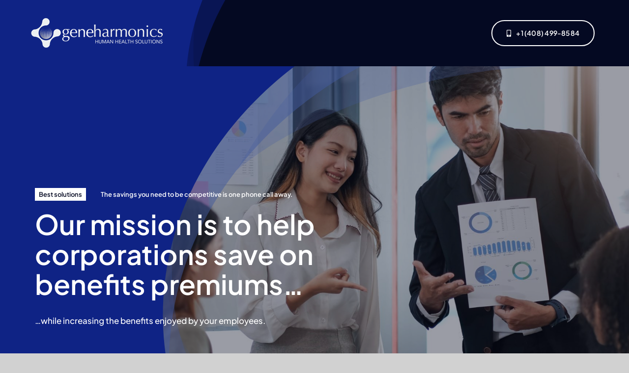

--- FILE ---
content_type: text/html; charset=UTF-8
request_url: https://ghhealthsolutions.com/
body_size: 19423
content:
<!DOCTYPE html>
<html class="avada-html-layout-wide avada-html-header-position-top avada-is-100-percent-template" lang="en" prefix="og: http://ogp.me/ns# fb: http://ogp.me/ns/fb#">
<head>
	<meta http-equiv="X-UA-Compatible" content="IE=edge" />
	<meta http-equiv="Content-Type" content="text/html; charset=utf-8"/>
	<meta name="viewport" content="width=device-width, initial-scale=1" />
	<title>GeneHarmonics Human Health Solutions &#8211; GHHS</title>
<meta name='robots' content='max-image-preview:large' />
	<style>img:is([sizes="auto" i], [sizes^="auto," i]) { contain-intrinsic-size: 3000px 1500px }</style>
	<link rel="alternate" type="application/rss+xml" title="GeneHarmonics Human Health Solutions &raquo; Feed" href="https://ghhealthsolutions.com/feed/" />
<link rel="alternate" type="application/rss+xml" title="GeneHarmonics Human Health Solutions &raquo; Comments Feed" href="https://ghhealthsolutions.com/comments/feed/" />
					<link rel="shortcut icon" href="https://ghhealthsolutions.com/wp-content/uploads/2022/12/favicon.svg" type="image/x-icon" />
		
		
		
									<meta name="description" content="Best solutions  

The savings you need to be competitive is one phone call away.   Our mission is to help corporations save on benefits premiums...
 Our consultation is always in sync with your strategy
 

...while increasing the benefits enjoyed by your employees.      All-in-one services We will customize your"/>
				
		<meta property="og:locale" content="en_US"/>
		<meta property="og:type" content="website"/>
		<meta property="og:site_name" content="GeneHarmonics Human Health Solutions"/>
		<meta property="og:title" content=""/>
				<meta property="og:description" content="Best solutions  

The savings you need to be competitive is one phone call away.   Our mission is to help corporations save on benefits premiums...
 Our consultation is always in sync with your strategy
 

...while increasing the benefits enjoyed by your employees.      All-in-one services We will customize your"/>
				<meta property="og:url" content="https://ghhealthsolutions.com/"/>
						<meta property="og:image" content="https://ghhealthsolutions.com/wp-content/uploads/2023/02/Logo-White-Regular.png"/>
		<meta property="og:image:width" content="275"/>
		<meta property="og:image:height" content="67"/>
		<meta property="og:image:type" content="image/png"/>
				<link rel='stylesheet' id='fusion-dynamic-css-css' href='https://ghhealthsolutions.com/wp-content/uploads/fusion-styles/5cb50d081eff0aac472f49720b8f0b0c.min.css?ver=3.11.13' type='text/css' media='all' />
<link rel="https://api.w.org/" href="https://ghhealthsolutions.com/wp-json/" /><link rel="alternate" title="JSON" type="application/json" href="https://ghhealthsolutions.com/wp-json/wp/v2/pages/27298" /><link rel="EditURI" type="application/rsd+xml" title="RSD" href="https://ghhealthsolutions.com/xmlrpc.php?rsd" />
<meta name="generator" content="WordPress 6.7.4" />
<link rel="canonical" href="https://ghhealthsolutions.com/" />
<link rel='shortlink' href='https://ghhealthsolutions.com/' />
<link rel="alternate" title="oEmbed (JSON)" type="application/json+oembed" href="https://ghhealthsolutions.com/wp-json/oembed/1.0/embed?url=https%3A%2F%2Fghhealthsolutions.com%2F" />
<link rel="alternate" title="oEmbed (XML)" type="text/xml+oembed" href="https://ghhealthsolutions.com/wp-json/oembed/1.0/embed?url=https%3A%2F%2Fghhealthsolutions.com%2F&#038;format=xml" />
<style type="text/css" id="css-fb-visibility">@media screen and (max-width: 700px){.fusion-no-small-visibility{display:none !important;}body .sm-text-align-center{text-align:center !important;}body .sm-text-align-left{text-align:left !important;}body .sm-text-align-right{text-align:right !important;}body .sm-flex-align-center{justify-content:center !important;}body .sm-flex-align-flex-start{justify-content:flex-start !important;}body .sm-flex-align-flex-end{justify-content:flex-end !important;}body .sm-mx-auto{margin-left:auto !important;margin-right:auto !important;}body .sm-ml-auto{margin-left:auto !important;}body .sm-mr-auto{margin-right:auto !important;}body .fusion-absolute-position-small{position:absolute;top:auto;width:100%;}.awb-sticky.awb-sticky-small{ position: sticky; top: var(--awb-sticky-offset,0); }}@media screen and (min-width: 701px) and (max-width: 1256px){.fusion-no-medium-visibility{display:none !important;}body .md-text-align-center{text-align:center !important;}body .md-text-align-left{text-align:left !important;}body .md-text-align-right{text-align:right !important;}body .md-flex-align-center{justify-content:center !important;}body .md-flex-align-flex-start{justify-content:flex-start !important;}body .md-flex-align-flex-end{justify-content:flex-end !important;}body .md-mx-auto{margin-left:auto !important;margin-right:auto !important;}body .md-ml-auto{margin-left:auto !important;}body .md-mr-auto{margin-right:auto !important;}body .fusion-absolute-position-medium{position:absolute;top:auto;width:100%;}.awb-sticky.awb-sticky-medium{ position: sticky; top: var(--awb-sticky-offset,0); }}@media screen and (min-width: 1257px){.fusion-no-large-visibility{display:none !important;}body .lg-text-align-center{text-align:center !important;}body .lg-text-align-left{text-align:left !important;}body .lg-text-align-right{text-align:right !important;}body .lg-flex-align-center{justify-content:center !important;}body .lg-flex-align-flex-start{justify-content:flex-start !important;}body .lg-flex-align-flex-end{justify-content:flex-end !important;}body .lg-mx-auto{margin-left:auto !important;margin-right:auto !important;}body .lg-ml-auto{margin-left:auto !important;}body .lg-mr-auto{margin-right:auto !important;}body .fusion-absolute-position-large{position:absolute;top:auto;width:100%;}.awb-sticky.awb-sticky-large{ position: sticky; top: var(--awb-sticky-offset,0); }}</style>		<script type="text/javascript">
			var doc = document.documentElement;
			doc.setAttribute( 'data-useragent', navigator.userAgent );
		</script>
		
	</head>

<body class="home page-template page-template-100-width page-template-100-width-php page page-id-27298 awb-no-sidebars fusion-image-hovers fusion-pagination-sizing fusion-button_type-flat fusion-button_span-no fusion-button_gradient-linear avada-image-rollover-circle-yes avada-image-rollover-yes avada-image-rollover-direction-left fusion-body ltr no-tablet-sticky-header no-mobile-sticky-header no-mobile-slidingbar no-mobile-totop fusion-disable-outline fusion-sub-menu-fade mobile-logo-pos-left layout-wide-mode avada-has-boxed-modal-shadow- layout-scroll-offset-full avada-has-zero-margin-offset-top fusion-top-header menu-text-align-center mobile-menu-design-classic fusion-show-pagination-text fusion-header-layout-v3 avada-responsive avada-footer-fx-none avada-menu-highlight-style-bar fusion-search-form-clean fusion-main-menu-search-overlay fusion-avatar-circle avada-blog-layout-large avada-blog-archive-layout-large avada-header-shadow-no avada-menu-icon-position-left avada-has-megamenu-shadow avada-has-mobile-menu-search avada-has-main-nav-search-icon avada-has-breadcrumb-mobile-hidden avada-has-titlebar-hide avada-header-border-color-full-transparent avada-has-pagination-width_height avada-flyout-menu-direction-fade avada-ec-views-v1" data-awb-post-id="27298">
		<a class="skip-link screen-reader-text" href="#content">Skip to content</a>

	<div id="boxed-wrapper">
		
		<div id="wrapper" class="fusion-wrapper">
			<div id="home" style="position:relative;top:-1px;"></div>
												<div class="fusion-tb-header"><div class="fusion-fullwidth fullwidth-box fusion-builder-row-1 fusion-flex-container has-mask-background hundred-percent-fullwidth non-hundred-percent-height-scrolling fusion-animated fusion-custom-z-index" style="--awb-border-sizes-top:0px;--awb-border-sizes-bottom:0px;--awb-border-sizes-left:0px;--awb-border-sizes-right:0px;--awb-border-radius-top-left:0px;--awb-border-radius-top-right:0px;--awb-border-radius-bottom-right:0px;--awb-border-radius-bottom-left:0px;--awb-z-index:20051;--awb-padding-top:0px;--awb-padding-right:50px;--awb-padding-bottom:0px;--awb-padding-left:50px;--awb-padding-right-medium:30px;--awb-padding-left-medium:30px;--awb-margin-top:0px;--awb-margin-bottom:0px;--awb-min-height:135px;--awb-min-height-small:100px;--awb-background-color:var(--awb-color8);--awb-flex-wrap:wrap;" data-animationType="fadeIn" data-animationDuration="1.3" data-animationOffset="top-into-view" ><div class="awb-background-mask" style="background-image:  url(data:image/svg+xml;utf8,%3Csvg%20width%3D%221920%22%20height%3D%22954%22%20fill%3D%22none%22%20xmlns%3D%22http%3A%2F%2Fwww.w3.org%2F2000%2Fsvg%22%3E%3Cg%20clip-path%3D%22url%28%23prefix__clip0_75_23031%29%22%20fill%3D%22rgba%2815%2C35%2C133%2C1%29%22%3E%3Cpath%20d%3D%22M1321.57%20538C1357.08%20287.516%201273.7%2089.91%201127-.418L1374.18-6c65.77%20100.68-15.89%20431.512-52.61%20544zM312%20955c432.242%200%20746.77-180.667%20850-271-90.34%20157.09-176.766%20246.121-208.688%20271H312z%22%20fill%3D%22rgba%2815%2C35%2C133%2C1%29%22%20fill-opacity%3D%22.25%22%2F%3E%3Cpath%20d%3D%22M1344.5%20427c0-252.4-212.67-390.833-319-428.5H1373c70%2082.4%2010.17%20320-28.5%20428.5z%22%20fill%3D%22rgba%2815%2C35%2C133%2C1%29%22%20fill-opacity%3D%22.1%22%2F%3E%3Cpath%20fill-rule%3D%22evenodd%22%20clip-rule%3D%22evenodd%22%20d%3D%22M839.644%20954C1138.37%20793.549%201337%20508.902%201337%20184.5c0-63.218-7.54-124.926-21.9-184.5H1920v954H839.644zm0%200C676.842%201041.44%20484.311%201092%20278%201092c-584.87%200-1059-406.302-1059-907.5S-306.87-723%20278-723c511.098%200%20937.63%20310.269%201037.1%20723H0v954h839.644z%22%20fill%3D%22rgba%2815%2C35%2C133%2C1%29%22%20fill-opacity%3D%22.5%22%2F%3E%3Cpath%20fill-rule%3D%22evenodd%22%20clip-rule%3D%22evenodd%22%20d%3D%22M1011.55%20954C1221.42%20793.95%201353%20564.007%201353%20308.5c0-108.584-23.76-212.552-67.2-308.5H1920v954h-908.45zm0%200c-187.291%20142.83-436.933%20230-711.05%20230C-280.78%201184-752%20792.025-752%20308.5S-280.78-567%20300.5-567c450.743%200%20835.31%20235.692%20985.3%20567H0v954h1011.55z%22%2F%3E%3C%2Fg%3E%3Cdefs%3E%3CclipPath%20id%3D%22prefix__clip0_75_23031%22%3E%3Cpath%20fill%3D%22%23fff%22%20d%3D%22M0%200h1920v954H0z%22%2F%3E%3C%2FclipPath%3E%3C%2Fdefs%3E%3C%2Fsvg%3E);transform: scale(-1, -1);"></div><div class="fusion-builder-row fusion-row fusion-flex-align-items-stretch fusion-flex-content-wrap" style="width:calc( 100% + 0px ) !important;max-width:calc( 100% + 0px ) !important;margin-left: calc(-0px / 2 );margin-right: calc(-0px / 2 );"><div class="fusion-layout-column fusion_builder_column fusion-builder-column-0 fusion-flex-column" style="--awb-padding-left:10px;--awb-padding-left-medium:0px;--awb-bg-size:cover;--awb-width-large:25%;--awb-margin-top-large:0px;--awb-spacing-right-large:calc( 0.08 * calc( 100% - 0 ) );--awb-margin-bottom-large:0px;--awb-spacing-left-large:0px;--awb-width-medium:50%;--awb-order-medium:0;--awb-spacing-right-medium:calc( 0.04 * calc( 100% - 0 ) );--awb-spacing-left-medium:0px;--awb-width-small:75%;--awb-order-small:0;--awb-spacing-right-small:calc( 0.026666666666667 * calc( 100% - 0 ) );--awb-spacing-left-small:0px;"><div class="fusion-column-wrapper fusion-column-has-shadow fusion-flex-justify-content-center fusion-content-layout-column"><div class="fusion-image-element " style="--awb-caption-title-font-family:var(--h2_typography-font-family);--awb-caption-title-font-weight:var(--h2_typography-font-weight);--awb-caption-title-font-style:var(--h2_typography-font-style);--awb-caption-title-size:var(--h2_typography-font-size);--awb-caption-title-transform:var(--h2_typography-text-transform);--awb-caption-title-line-height:var(--h2_typography-line-height);--awb-caption-title-letter-spacing:var(--h2_typography-letter-spacing);"><span class=" has-fusion-standard-logo fusion-imageframe imageframe-none imageframe-1 hover-type-none"><a class="fusion-no-lightbox" href="https://ghhealthsolutions.com/" target="_self"><img decoding="async" src="https://ghhealthsolutions.com/wp-content/uploads/2023/02/Logo-White-Regular.png" data-orig-src="https://ghhealthsolutions.com/wp-content/uploads/2023/02/Logo-White-Regular.png" srcset="data:image/svg+xml,%3Csvg%20xmlns%3D%27http%3A%2F%2Fwww.w3.org%2F2000%2Fsvg%27%20width%3D%27275%27%20height%3D%2767%27%20viewBox%3D%270%200%20275%2067%27%3E%3Crect%20width%3D%27275%27%20height%3D%2767%27%20fill-opacity%3D%220%22%2F%3E%3C%2Fsvg%3E" data-srcset="https://ghhealthsolutions.com/wp-content/uploads/2023/02/Logo-White-Regular.png 1x, https://ghhealthsolutions.com/wp-content/uploads/2023/02/Logo-White-Retina.png 2x" style="max-height:67px;height:auto;" retina_url="https://ghhealthsolutions.com/wp-content/uploads/2023/02/Logo-White-Retina.png" width="275" height="67" class="lazyload img-responsive fusion-standard-logo" alt="GeneHarmonics Human Health Solutions Logo" /></a></span></div></div></div><div class="fusion-layout-column fusion_builder_column fusion-builder-column-1 fusion-flex-column fusion-no-small-visibility fusion-no-medium-visibility" style="--awb-bg-size:cover;--awb-width-large:50%;--awb-margin-top-large:0px;--awb-spacing-right-large:calc( 0.04 * calc( 100% - 0 ) );--awb-margin-bottom-large:0px;--awb-spacing-left-large:calc( 0.04 * calc( 100% - 0 ) );--awb-width-medium:50%;--awb-order-medium:0;--awb-spacing-right-medium:calc( 0.04 * calc( 100% - 0 ) );--awb-spacing-left-medium:calc( 0.04 * calc( 100% - 0 ) );--awb-width-small:100%;--awb-order-small:0;--awb-spacing-right-small:0px;--awb-spacing-left-small:0px;"><div class="fusion-column-wrapper fusion-column-has-shadow fusion-flex-justify-content-center fusion-content-layout-column"><nav class="awb-menu awb-menu_row awb-menu_em-hover mobile-mode-collapse-to-button awb-menu_icons-left awb-menu_dc-yes mobile-trigger-fullwidth-off awb-menu_mobile-toggle awb-menu_indent-left mobile-size-full-absolute loading mega-menu-loading awb-menu_desktop awb-menu_dropdown awb-menu_expand-right awb-menu_transition-fade fusion-no-small-visibility fusion-no-medium-visibility" style="--awb-font-size:var(--awb-typography3-font-size);--awb-line-height:var(--awb-typography3-line-height);--awb-text-transform:var(--awb-typography3-text-transform);--awb-gap:50px;--awb-align-items:center;--awb-justify-content:center;--awb-items-padding-top:6px;--awb-items-padding-bottom:6px;--awb-border-bottom:2px;--awb-color:var(--awb-color1);--awb-letter-spacing:var(--awb-typography3-letter-spacing);--awb-active-color:var(--awb-color1);--awb-active-border-bottom:2px;--awb-active-border-color:var(--awb-color1);--awb-submenu-color:hsla(var(--awb-color1-h),var(--awb-color1-s),var(--awb-color1-l),calc(var(--awb-color1-a) - 20%));--awb-submenu-bg:var(--awb-color8);--awb-submenu-sep-color:hsla(var(--awb-color1-h),var(--awb-color1-s),var(--awb-color1-l),calc(var(--awb-color1-a) - 80%));--awb-submenu-active-bg:hsla(var(--awb-color8-h),var(--awb-color8-s),calc(var(--awb-color8-l) + 10%),var(--awb-color8-a));--awb-submenu-active-color:var(--awb-color1);--awb-submenu-space:9px;--awb-submenu-font-size:15px;--awb-submenu-text-transform:var(--awb-typography3-text-transform);--awb-submenu-line-height:var(--awb-typography3-line-height);--awb-submenu-letter-spacing:var(--awb-typography3-letter-spacing);--awb-icons-color:var(--awb-color1);--awb-icons-hover-color:var(--awb-color1);--awb-main-justify-content:flex-start;--awb-mobile-bg:var(--awb-color1);--awb-mobile-color:var(--awb-color7);--awb-mobile-active-bg:var(--awb-color1);--awb-mobile-active-color:var(--awb-color8);--awb-mobile-trigger-color:var(--awb-color8);--awb-justify-title:flex-start;--awb-mobile-justify:flex-start;--awb-mobile-caret-left:auto;--awb-mobile-caret-right:0;--awb-fusion-font-family-typography:var(--awb-typography3-font-family);--awb-fusion-font-weight-typography:var(--awb-typography3-font-weight);--awb-fusion-font-style-typography:var(--awb-typography3-font-style);--awb-fusion-font-family-submenu-typography:var(--awb-typography3-font-family);--awb-fusion-font-weight-submenu-typography:var(--awb-typography3-font-weight);--awb-fusion-font-style-submenu-typography:var(--awb-typography3-font-style);--awb-fusion-font-family-mobile-typography:&quot;Inter&quot;;--awb-fusion-font-style-mobile-typography:normal;--awb-fusion-font-weight-mobile-typography:700;" aria-label="Corporation Main Menu" data-breakpoint="1256" data-count="0" data-transition-type="center" data-transition-time="300" data-expand="right"><button type="button" class="awb-menu__m-toggle awb-menu__m-toggle_no-text" aria-expanded="false" aria-controls="menu-corporation-main-menu"><span class="awb-menu__m-toggle-inner"><span class="collapsed-nav-text"><span class="screen-reader-text">Toggle Navigation</span></span><span class="awb-menu__m-collapse-icon awb-menu__m-collapse-icon_no-text"><span class="awb-menu__m-collapse-icon-open awb-menu__m-collapse-icon-open_no-text fa-bars fas"></span><span class="awb-menu__m-collapse-icon-close awb-menu__m-collapse-icon-close_no-text fa-times fas"></span></span></span></button></nav></div></div><div class="fusion-layout-column fusion_builder_column fusion-builder-column-2 fusion-flex-column" style="--awb-bg-size:cover;--awb-width-large:25%;--awb-margin-top-large:0px;--awb-spacing-right-large:0px;--awb-margin-bottom-large:0px;--awb-spacing-left-large:calc( 0.08 * calc( 100% - 0 ) );--awb-width-medium:50%;--awb-order-medium:0;--awb-spacing-right-medium:0px;--awb-spacing-left-medium:calc( 0.04 * calc( 100% - 0 ) );--awb-width-small:25%;--awb-order-small:0;--awb-spacing-right-small:0px;--awb-spacing-left-small:calc( 0.08 * calc( 100% - 0 ) );"><div class="fusion-column-wrapper fusion-column-has-shadow fusion-flex-justify-content-flex-end fusion-content-layout-row fusion-flex-align-items-center"><div style="text-align:right;"><a class="fusion-button button-flat fusion-button-default-size button-custom fusion-button-default button-1 fusion-button-default-span fusion-no-small-visibility" style="--button_accent_color:var(--awb-color1);--button_accent_hover_color:var(--awb-color8);--button_border_hover_color:var(--awb-color2);--button_border_width-top:2px;--button_border_width-right:2px;--button_border_width-bottom:2px;--button_border_width-left:2px;--button-border-radius-top-left:60px;--button-border-radius-top-right:60px;--button-border-radius-bottom-right:60px;--button-border-radius-bottom-left:60px;--button_gradient_top_color:hsla(var(--awb-color1-h),var(--awb-color1-s),var(--awb-color1-l),calc(var(--awb-color1-a) - 100%));--button_gradient_bottom_color:hsla(var(--awb-color1-h),var(--awb-color1-s),var(--awb-color1-l),calc(var(--awb-color1-a) - 100%));--button_gradient_top_color_hover:var(--awb-color2);--button_gradient_bottom_color_hover:var(--awb-color2);--button_text_transform:var(--awb-typography3-text-transform);--button_font_size:14px;--button_line_height:var(--awb-typography3-line-height);--button_typography-letter-spacing:var(--awb-typography3-letter-spacing);--button_typography-font-family:var(--awb-typography3-font-family);--button_typography-font-weight:var(--awb-typography3-font-weight);--button_typography-font-style:var(--awb-typography3-font-style);--button_margin-right:20px;" target="_self"><i class="fa-mobile-alt fas button-icon-left" aria-hidden="true"></i><span class="fusion-button-text">+1 (408) 499-8584</span></a></div></div></div></div></div>
</div>		<div id="sliders-container" class="fusion-slider-visibility">
					</div>
											
			
						<main id="main" class="clearfix width-100">
				<div class="fusion-row" style="max-width:100%;">
<section id="content" class="full-width">
					<div id="post-27298" class="post-27298 page type-page status-publish hentry">
			<span class="entry-title rich-snippet-hidden">Corporation Home</span><span class="vcard rich-snippet-hidden"><span class="fn"><a href="https://ghhealthsolutions.com/author/admin/" title="Posts by admin" rel="author">admin</a></span></span><span class="updated rich-snippet-hidden">2023-04-06T01:54:41+00:00</span>						<div class="post-content">
				<div class="fusion-fullwidth fullwidth-box fusion-builder-row-2 fusion-flex-container has-pattern-background has-mask-background fusion-parallax-none nonhundred-percent-fullwidth non-hundred-percent-height-scrolling lazyload" style="--link_hover_color: var(--awb-color5);--link_color: var(--awb-color5);--awb-background-position:center top;--awb-border-color:var(--awb-color1);--awb-border-radius-top-left:0px;--awb-border-radius-top-right:0px;--awb-border-radius-bottom-right:0px;--awb-border-radius-bottom-left:0px;--awb-padding-top:250px;--awb-padding-top-medium:185px;--awb-padding-top-small:149px;--awb-padding-right-small:40px;--awb-padding-left-small:40px;--awb-margin-bottom-medium:0px;--awb-margin-bottom-small:60px;--awb-background-color:var(--awb-color8);--awb-background-image:linear-gradient(152deg, hsla(var(--awb-color8-h),var(--awb-color8-s),var(--awb-color8-l),calc(var(--awb-color8-a) - 60%)) 0%,hsla(var(--awb-color8-h),var(--awb-color8-s),var(--awb-color8-l),calc(var(--awb-color8-a) - 60%)) 70%);;--awb-background-size:cover;--awb-flex-wrap:wrap;" data-bg="https://ghhealthsolutions.com/wp-content/uploads/2023/02/Asian-Business-People-1.jpeg" data-bg-gradient="linear-gradient(152deg, hsla(var(--awb-color8-h),var(--awb-color8-s),var(--awb-color8-l),calc(var(--awb-color8-a) - 60%)) 0%,hsla(var(--awb-color8-h),var(--awb-color8-s),var(--awb-color8-l),calc(var(--awb-color8-a) - 60%)) 70%)" ><div class="awb-background-mask" style="background-image:  url(data:image/svg+xml;utf8,%3Csvg%20width%3D%221920%22%20height%3D%22954%22%20fill%3D%22none%22%20xmlns%3D%22http%3A%2F%2Fwww.w3.org%2F2000%2Fsvg%22%3E%3Cg%20clip-path%3D%22url%28%23prefix__clip0_75_23031%29%22%20fill%3D%22rgba%2815%2C35%2C133%2C1%29%22%3E%3Cpath%20d%3D%22M1321.57%20538C1357.08%20287.516%201273.7%2089.91%201127-.418L1374.18-6c65.77%20100.68-15.89%20431.512-52.61%20544zM312%20955c432.242%200%20746.77-180.667%20850-271-90.34%20157.09-176.766%20246.121-208.688%20271H312z%22%20fill%3D%22rgba%2866%2C90%2C158%2C1%29%22%20fill-opacity%3D%22.25%22%2F%3E%3Cpath%20d%3D%22M1344.5%20427c0-252.4-212.67-390.833-319-428.5H1373c70%2082.4%2010.17%20320-28.5%20428.5z%22%20fill%3D%22rgba%2866%2C90%2C158%2C1%29%22%20fill-opacity%3D%22.1%22%2F%3E%3Cpath%20fill-rule%3D%22evenodd%22%20clip-rule%3D%22evenodd%22%20d%3D%22M839.644%20954C1138.37%20793.549%201337%20508.902%201337%20184.5c0-63.218-7.54-124.926-21.9-184.5H1920v954H839.644zm0%200C676.842%201041.44%20484.311%201092%20278%201092c-584.87%200-1059-406.302-1059-907.5S-306.87-723%20278-723c511.098%200%20937.63%20310.269%201037.1%20723H0v954h839.644z%22%20fill%3D%22rgba%2866%2C90%2C158%2C1%29%22%20fill-opacity%3D%22.5%22%2F%3E%3Cpath%20fill-rule%3D%22evenodd%22%20clip-rule%3D%22evenodd%22%20d%3D%22M1011.55%20954C1221.42%20793.95%201353%20564.007%201353%20308.5c0-108.584-23.76-212.552-67.2-308.5H1920v954h-908.45zm0%200c-187.291%20142.83-436.933%20230-711.05%20230C-280.78%201184-752%20792.025-752%20308.5S-280.78-567%20300.5-567c450.743%200%20835.31%20235.692%20985.3%20567H0v954h1011.55z%22%2F%3E%3C%2Fg%3E%3Cdefs%3E%3CclipPath%20id%3D%22prefix__clip0_75_23031%22%3E%3Cpath%20fill%3D%22%23fff%22%20d%3D%22M0%200h1920v954H0z%22%2F%3E%3C%2FclipPath%3E%3C%2Fdefs%3E%3C%2Fsvg%3E);opacity: 1 ;transform: scale(-1, -1);"></div><div class="fusion-builder-row fusion-row fusion-flex-align-items-center fusion-flex-content-wrap" style="max-width:1248px;margin-left: calc(-4% / 2 );margin-right: calc(-4% / 2 );"><div class="fusion-layout-column fusion_builder_column fusion-builder-column-3 fusion_builder_column_2_3 2_3 fusion-flex-column fusion-animated" style="--awb-padding-bottom-medium:0px;--awb-bg-size:cover;--awb-width-large:66.666666666667%;--awb-margin-top-large:0px;--awb-spacing-right-large:2.88%;--awb-margin-bottom-large:0px;--awb-spacing-left-large:55px;--awb-width-medium:66.666666666667%;--awb-order-medium:0;--awb-spacing-right-medium:2.88%;--awb-spacing-left-medium:20px;--awb-width-small:100%;--awb-order-small:0;--awb-spacing-right-small:1.92%;--awb-spacing-left-small:20px;" data-animationType="fadeInRight" data-animationDuration="1.3" data-animationOffset="top-into-view"><div class="fusion-column-wrapper fusion-column-has-shadow fusion-flex-justify-content-flex-start fusion-content-layout-column"><div class="fusion-builder-row fusion-builder-row-inner fusion-row fusion-flex-align-items-center fusion-flex-content-wrap" style="width:104% !important;max-width:104% !important;margin-left: calc(-4% / 2 );margin-right: calc(-4% / 2 );"><div class="fusion-layout-column fusion_builder_column_inner fusion-builder-nested-column-0 fusion_builder_column_inner_1_1 1_1 fusion-flex-column" style="--awb-bg-size:cover;--awb-width-large:100%;--awb-margin-top-large:0px;--awb-spacing-right-large:1.92%;--awb-margin-bottom-large:9px;--awb-spacing-left-large:1.92%;--awb-width-medium:100%;--awb-order-medium:0;--awb-spacing-right-medium:1.92%;--awb-spacing-left-medium:1.92%;--awb-width-small:100%;--awb-order-small:0;--awb-spacing-right-small:1.92%;--awb-spacing-left-small:1.92%;"><div class="fusion-column-wrapper fusion-column-has-shadow fusion-flex-justify-content-flex-start fusion-content-layout-row fusion-flex-align-items-center"><div class="fusion-title title fusion-title-1 fusion-sep-none fusion-title-text fusion-title-size-div" style="--awb-text-color:var(--awb-color1);--awb-margin-top:0px;--awb-margin-right:30px;--awb-margin-bottom:0px;--awb-margin-right-small:30px;--awb-font-size:var(--awb-typography5-font-size);"><div class="fusion-title-heading title-heading-left title-heading-tag" style="font-family:var(--awb-typography5-font-family);font-weight:var(--awb-typography5-font-weight);font-style:var(--awb-typography5-font-style);margin:0;font-size:1em;letter-spacing:var(--awb-typography5-letter-spacing);text-transform:var(--awb-typography5-text-transform);line-height:var(--awb-typography5-line-height);"><span class="fusion-highlight custom-textcolor highlight1 awb-highlight-background" style="--awb-color:var(--awb-color1);--awb-text-color:var(--awb-color8);">Best solutions</span></div></div><div class="fusion-text fusion-text-1 fusion-text-no-margin" style="--awb-font-size:var(--awb-typography5-font-size);--awb-line-height:var(--awb-typography5-line-height);--awb-letter-spacing:var(--awb-typography5-letter-spacing);--awb-text-transform:var(--awb-typography5-text-transform);--awb-text-color:var(--awb-color1);--awb-text-font-family:var(--awb-typography5-font-family);--awb-text-font-weight:var(--awb-typography5-font-weight);--awb-text-font-style:var(--awb-typography5-font-style);"><p>The savings you need to be competitive is one phone call away.</p>
</div></div></div></div><div class="fusion-title title fusion-title-2 fusion-no-small-visibility fusion-sep-none fusion-title-text fusion-title-size-one" style="--awb-text-color:var(--awb-color1);--awb-margin-bottom:30px;--awb-font-size:56px;"><h1 class="fusion-title-heading title-heading-left" style="margin:0;font-size:1em;">Our mission is to help corporations save on benefits premiums&#8230;<u><br />
</u></h1></div><div class="fusion-title title fusion-title-3 fusion-no-medium-visibility fusion-no-large-visibility fusion-sep-none fusion-title-text fusion-title-size-one" style="--awb-text-color:var(--awb-color1);--awb-margin-bottom:30px;--awb-font-size:40px;"><h1 class="fusion-title-heading title-heading-left" style="font-family:var(--awb-typography1-font-family);font-weight:var(--awb-typography1-font-weight);font-style:var(--awb-typography1-font-style);margin:0;font-size:1em;letter-spacing:var(--awb-typography1-letter-spacing);text-transform:var(--awb-typography1-text-transform);line-height:var(--awb-typography1-line-height);">Our consultation is always in sync with your <u>strategy<br />
</u></h1></div><div class="fusion-text fusion-text-2 fusion-text-no-margin" style="--awb-text-color:var(--awb-color1);--awb-margin-right:30%;--awb-margin-bottom:50px;"><p>&#8230;while increasing the benefits enjoyed by your employees.</p>
</div></div></div><div class="fusion-layout-column fusion_builder_column fusion-builder-column-4 fusion_builder_column_1_1 1_1 fusion-flex-column" style="--awb-bg-size:cover;--awb-width-large:100%;--awb-margin-top-large:120px;--awb-spacing-right-large:1.92%;--awb-margin-bottom-large:0px;--awb-spacing-left-large:1.92%;--awb-width-medium:100%;--awb-order-medium:0;--awb-spacing-right-medium:1.92%;--awb-spacing-left-medium:1.92%;--awb-width-small:100%;--awb-order-small:0;--awb-margin-top-small:91px;--awb-spacing-right-small:1.92%;--awb-spacing-left-small:1.92%;"><div class="fusion-column-wrapper fusion-column-has-shadow fusion-flex-justify-content-flex-start fusion-content-layout-column"><div class="fusion-section-separator section-separator big-half-circle fusion-section-separator-1" style="--awb-spacer-height:50px;--awb-divider-height:50px;--awb-spacer-padding-top:inherit;--awb-sep-padding:0;--awb-svg-padding:0;--awb-margin-bottom:-2px;"><div class="fusion-section-separator-svg fusion-section-separator-fullwidth"><svg class="fusion-big-half-circle-candy" xmlns="http://www.w3.org/2000/svg" version="1.1" width="100%" height="100" viewBox="0 0 100 100" preserveAspectRatio="none" fill="rgba(255,255,255,1)"><path d="M0 100 C40 0 60 0 100 100 Z"></path></svg></div><div class="fusion-section-separator-spacer fusion-section-separator-fullwidth"><div class="fusion-section-separator-spacer-height"></div></div></div></div></div></div></div><div class="fusion-fullwidth fullwidth-box fusion-builder-row-3 fusion-flex-container has-pattern-background nonhundred-percent-fullwidth non-hundred-percent-height-scrolling" style="--awb-background-position:left top;--awb-border-sizes-top:0px;--awb-border-sizes-bottom:0px;--awb-border-sizes-left:0px;--awb-border-sizes-right:0px;--awb-border-radius-top-left:0px;--awb-border-radius-top-right:0px;--awb-border-radius-bottom-right:0px;--awb-border-radius-bottom-left:0px;--awb-padding-top:110px;--awb-padding-bottom:130px;--awb-padding-top-medium:90px;--awb-padding-bottom-medium:90px;--awb-padding-top-small:10px;--awb-margin-bottom-medium:0px;--awb-background-color:var(--awb-color1);--awb-flex-wrap:wrap;" ><div class="fusion-builder-row fusion-row fusion-flex-align-items-stretch fusion-flex-justify-content-center fusion-flex-content-wrap" style="max-width:calc( 1200px + 100px );margin-left: calc(-100px / 2 );margin-right: calc(-100px / 2 );"><div class="fusion-layout-column fusion_builder_column fusion-builder-column-5 fusion_builder_column_3_4 3_4 fusion-flex-column fusion-flex-align-self-flex-start fusion-column-no-min-height fusion-animated" style="--awb-bg-blend:overlay;--awb-bg-size:cover;--awb-width-large:75%;--awb-margin-top-large:0px;--awb-spacing-right-large:50px;--awb-margin-bottom-large:60px;--awb-spacing-left-large:50px;--awb-width-medium:80%;--awb-spacing-right-medium:50px;--awb-spacing-left-medium:50px;--awb-width-small:100%;--awb-spacing-right-small:50px;--awb-spacing-left-small:50px;" data-animationType="fadeIn" data-animationDuration="0.8" data-animationOffset="top-into-view"><div class="fusion-column-wrapper fusion-flex-justify-content-flex-start fusion-content-layout-column"><div class="fusion-text fusion-text-3 fusion-text-no-margin" style="--awb-content-alignment:center;--awb-font-size:var(--awb-typography3-font-size);--awb-line-height:var(--awb-typography3-line-height);--awb-letter-spacing:var(--awb-typography3-letter-spacing);--awb-text-transform:var(--awb-typography3-text-transform);--awb-text-color:var(--awb-color6);--awb-text-font-family:var(--awb-typography3-font-family);--awb-text-font-weight:var(--awb-typography3-font-weight);--awb-text-font-style:var(--awb-typography3-font-style);"><p>All-in-one services</p>
</div><div class="fusion-title title fusion-title-4 fusion-sep-none fusion-title-center fusion-title-text fusion-title-size-three" style="--awb-margin-right:20px;--awb-margin-bottom:0px;--awb-margin-left:20px;"><h3 class="fusion-title-heading title-heading-center" style="margin:0;">We will customize your benefits so that you pay only for what you need.</h3></div></div></div><div class="fusion-layout-column fusion_builder_column fusion-builder-column-6 fusion_builder_column_1_3 1_3 fusion-flex-column fusion-animated" style="--awb-bg-blend:overlay;--awb-bg-size:cover;--awb-transform:translateY(0px);--awb-transform-hover:translateY(-5px);--awb-width-large:33.333333333333%;--awb-margin-top-large:0px;--awb-spacing-right-large:7.5px;--awb-margin-bottom-large:110px;--awb-spacing-left-large:50px;--awb-width-medium:33.333333333333%;--awb-spacing-right-medium:7.5px;--awb-margin-bottom-medium:70px;--awb-spacing-left-medium:50px;--awb-width-small:100%;--awb-spacing-right-small:50px;--awb-margin-bottom-small:50px;--awb-spacing-left-small:50px;" data-animationType="fadeInUp" data-animationDuration="0.8" data-animationOffset="top-into-view"><div class="fusion-column-wrapper fusion-column-has-shadow fusion-flex-justify-content-flex-start fusion-content-layout-column"><i class="fb-icon-element-1 fb-icon-element fontawesome-icon corporation-chart-4 circle-no" style="--awb-iconcolor:var(--awb-color6);--awb-iconcolor-hover:var(--awb-color8);--awb-font-size:44px;--awb-align-self:center;--awb-margin-top:0px;--awb-margin-right:0px;--awb-margin-bottom:20px;--awb-margin-left:0px;"></i><div class="fusion-title title fusion-title-5 fusion-sep-none fusion-title-center fusion-title-text fusion-title-size-five"><h5 class="fusion-title-heading title-heading-center" style="margin:0;">Savings on Premiums</h5></div><div class="fusion-text fusion-text-4 fusion-text-no-margin" style="--awb-content-alignment:center;--awb-text-color:hsla(var(--awb-color8-h),var(--awb-color8-s),var(--awb-color8-l),calc(var(--awb-color8-a) - 20%));--awb-margin-bottom:25px;"><p>The premium you pay is more than what you need to take care of your employees.</p>
</div></div></div><div class="fusion-layout-column fusion_builder_column fusion-builder-column-7 fusion_builder_column_1_3 1_3 fusion-flex-column fusion-animated" style="--awb-bg-blend:overlay;--awb-bg-size:cover;--awb-transform:translateY(0px);--awb-transform-hover:translateY(-5px);--awb-width-large:33.333333333333%;--awb-margin-top-large:0px;--awb-spacing-right-large:7.5px;--awb-margin-bottom-large:110px;--awb-spacing-left-large:7.5px;--awb-width-medium:33.333333333333%;--awb-spacing-right-medium:7.5px;--awb-margin-bottom-medium:70px;--awb-spacing-left-medium:7.5px;--awb-width-small:100%;--awb-spacing-right-small:50px;--awb-margin-bottom-small:50px;--awb-spacing-left-small:50px;" data-animationType="fadeInUp" data-animationDuration="0.8" data-animationOffset="top-into-view"><div class="fusion-column-wrapper fusion-column-has-shadow fusion-flex-justify-content-flex-start fusion-content-layout-column"><i class="fb-icon-element-2 fb-icon-element fontawesome-icon corporation-chart-8 circle-no" style="--awb-iconcolor:var(--awb-color6);--awb-iconcolor-hover:var(--awb-color8);--awb-font-size:44px;--awb-align-self:center;--awb-margin-top:0px;--awb-margin-right:0px;--awb-margin-bottom:20px;--awb-margin-left:0px;"></i><div class="fusion-title title fusion-title-6 fusion-sep-none fusion-title-center fusion-title-text fusion-title-size-five"><h5 class="fusion-title-heading title-heading-center" style="margin:0;">Better Benefits</h5></div><div class="fusion-text fusion-text-5 fusion-text-no-margin" style="--awb-content-alignment:center;--awb-text-color:hsla(var(--awb-color8-h),var(--awb-color8-s),var(--awb-color8-l),calc(var(--awb-color8-a) - 20%));--awb-margin-bottom:25px;"><p>We can use some of your savings to provide additional benefits for your employees.</p>
</div></div></div><div class="fusion-layout-column fusion_builder_column fusion-builder-column-8 fusion_builder_column_1_3 1_3 fusion-flex-column fusion-animated" style="--awb-bg-blend:overlay;--awb-bg-size:cover;--awb-transform:translateY(0px);--awb-transform-hover:translateY(-5px);--awb-width-large:33.333333333333%;--awb-margin-top-large:0px;--awb-spacing-right-large:50px;--awb-margin-bottom-large:110px;--awb-spacing-left-large:7.5px;--awb-width-medium:33.333333333333%;--awb-spacing-right-medium:50px;--awb-margin-bottom-medium:70px;--awb-spacing-left-medium:7.5px;--awb-width-small:100%;--awb-spacing-right-small:50px;--awb-spacing-left-small:50px;" data-animationType="fadeInUp" data-animationDuration="0.8" data-animationOffset="top-into-view"><div class="fusion-column-wrapper fusion-column-has-shadow fusion-flex-justify-content-flex-start fusion-content-layout-column"><i class="fb-icon-element-3 fb-icon-element fontawesome-icon corporation-globe circle-no" style="--awb-iconcolor:var(--awb-color6);--awb-iconcolor-hover:var(--awb-color8);--awb-font-size:44px;--awb-align-self:center;--awb-margin-top:0px;--awb-margin-right:0px;--awb-margin-bottom:20px;--awb-margin-left:0px;"></i><div class="fusion-title title fusion-title-7 fusion-sep-none fusion-title-center fusion-title-text fusion-title-size-five"><h5 class="fusion-title-heading title-heading-center" style="margin:0;">Maintain the Provider</h5></div><div class="fusion-text fusion-text-6 fusion-text-no-margin" style="--awb-content-alignment:center;--awb-text-color:hsla(var(--awb-color8-h),var(--awb-color8-s),var(--awb-color8-l),calc(var(--awb-color8-a) - 20%));--awb-margin-bottom:25px;"><p>We may even retain the benefits provider in your current corporate benefits plan.</p>
</div></div></div><div class="fusion-layout-column fusion_builder_column fusion-builder-column-9 fusion_builder_column_1_2 1_2 fusion-flex-column fusion-column-inner-bg-wrapper fusion-animated" style="--awb-z-index:99999;--awb-z-index-hover:9999;--awb-inner-bg-image:linear-gradient(180deg, hsla(var(--awb-color8-h),var(--awb-color8-s),var(--awb-color8-l),calc(var(--awb-color8-a) - 80%)) 0%,hsla(var(--awb-color8-h),var(--awb-color8-s),var(--awb-color8-l),calc(var(--awb-color8-a) - 70%)) 100%);;--awb-inner-bg-size:cover;--awb-transform:scaleX(1) scaleY(1);--awb-transform-hover:scaleX(1.05) scaleY(1.05);--awb-width-large:50%;--awb-margin-top-large:0px;--awb-spacing-right-large:35px;--awb-margin-bottom-large:0px;--awb-spacing-left-large:50px;--awb-width-medium:50%;--awb-spacing-right-medium:35px;--awb-spacing-left-medium:50px;--awb-width-small:100%;--awb-spacing-right-small:50px;--awb-margin-bottom-small:50px;--awb-spacing-left-small:50px;" data-animationType="fadeInLeft" data-animationDuration="0.8" data-animationOffset="top-into-view"><span class="fusion-column-inner-bg hover-type-none"><a class="fusion-column-anchor" href="https://ghhealthsolutions.com/merp/eye-opening-cost-savings-using-the-merp-plan/"><span class="fusion-column-inner-bg-image lazyload" data-bg="https://ghhealthsolutions.com/wp-content/uploads/2022/07/box-1.jpg" data-bg-gradient="linear-gradient(180deg, hsla(var(--awb-color8-h),var(--awb-color8-s),var(--awb-color8-l),calc(var(--awb-color8-a) - 80%)) 0%,hsla(var(--awb-color8-h),var(--awb-color8-s),var(--awb-color8-l),calc(var(--awb-color8-a) - 70%)) 100%)"></span></a></span><div class="fusion-column-wrapper fusion-flex-justify-content-flex-end fusion-content-layout-column fusion-column-has-bg-image" data-bg-url="https://ghhealthsolutions.com/wp-content/uploads/2022/07/box-1.jpg"><div class="fusion-builder-row fusion-builder-row-inner fusion-row fusion-flex-align-items-stretch fusion-flex-justify-content-center fusion-flex-content-wrap" style="width:calc( 100% + 100px ) !important;max-width:calc( 100% + 100px ) !important;margin-left: calc(-100px / 2 );margin-right: calc(-100px / 2 );"><div class="fusion-layout-column fusion_builder_column_inner fusion-builder-nested-column-1 fusion_builder_column_inner_3_4 3_4 fusion-flex-column fusion-flex-align-self-flex-end fusion-column-inner-bg-wrapper" style="--awb-padding-top:11vw;--awb-padding-bottom:50px;--awb-padding-left:50px;--awb-inner-bg-size:cover;--awb-width-large:75%;--awb-margin-top-large:0px;--awb-spacing-right-large:50px;--awb-margin-bottom-large:0px;--awb-spacing-left-large:50px;--awb-width-medium:75%;--awb-order-medium:0;--awb-spacing-right-medium:50px;--awb-spacing-left-medium:50px;--awb-width-small:75%;--awb-order-small:0;--awb-spacing-right-small:50px;--awb-spacing-left-small:50px;"><span class="fusion-column-inner-bg hover-type-none"><a class="fusion-column-anchor" href="https://ghhealthsolutions.com/uncategorized/the-merp-solution-from-the-pioneer/"><span class="fusion-column-inner-bg-image"></span></a></span><div class="fusion-column-wrapper fusion-column-has-shadow fusion-flex-justify-content-flex-start fusion-content-layout-column"><div class="fusion-title title fusion-title-8 fusion-sep-none fusion-title-text fusion-title-size-four" style="--awb-text-color:var(--awb-color1);--awb-margin-bottom:25px;"><h4 class="fusion-title-heading title-heading-left" style="margin:0;">Eye-opening cost savings using the MERP Plan</h4></div></div></div><div class="fusion-layout-column fusion_builder_column_inner fusion-builder-nested-column-2 fusion_builder_column_inner_1_4 1_4 fusion-flex-column fusion-flex-align-self-flex-end fusion-column-inner-bg-wrapper" style="--awb-inner-bg-size:cover;--awb-transform-origin:100% 100%;--awb-width-large:25%;--awb-margin-top-large:0px;--awb-spacing-right-large:50px;--awb-margin-bottom-large:0px;--awb-spacing-left-large:50px;--awb-width-medium:25%;--awb-order-medium:0;--awb-spacing-right-medium:50px;--awb-spacing-left-medium:0px;--awb-width-small:25%;--awb-order-small:0;--awb-spacing-right-small:50px;--awb-spacing-left-small:0px;"><span class="fusion-column-inner-bg hover-type-none"><a class="fusion-column-anchor" href="https://ghhealthsolutions.com/uncategorized/the-merp-solution-from-the-pioneer/"><span class="fusion-column-inner-bg-image"></span></a></span><div class="fusion-column-wrapper fusion-column-has-shadow fusion-flex-justify-content-flex-end fusion-content-layout-column"><div style="text-align:right;"><a class="fusion-button button-flat fusion-button-default-size button-custom fusion-button-default button-2 fusion-button-default-span fusion-button-default-type" style="--button_accent_color:var(--awb-color8);--button_border_color:var(--awb-color8);--button_accent_hover_color:var(--awb-color8);--button_border_hover_color:var(--awb-color8);--button-border-radius-top-left:0;--button-border-radius-top-right:0;--button-border-radius-bottom-right:0;--button-border-radius-bottom-left:0;--button_gradient_top_color:var(--awb-color1);--button_gradient_bottom_color:var(--awb-color1);--button_gradient_top_color_hover:var(--awb-color1);--button_gradient_bottom_color_hover:var(--awb-color1);--button_font_size:15px;--button_padding-top:25px;--button_padding-right:15px;--button_padding-bottom:25px;--button_padding-left:24px;" target="_self"><i class="corporation-arrow-right button-icon-left" aria-hidden="true"></i><span class="fusion-button-text"></span></a></div></div></div></div></div></div><div class="fusion-layout-column fusion_builder_column fusion-builder-column-10 fusion_builder_column_1_2 1_2 fusion-flex-column fusion-column-inner-bg-wrapper fusion-animated" style="--awb-z-index:99999;--awb-z-index-hover:9999;--awb-inner-bg-image:linear-gradient(180deg, hsla(var(--awb-color8-h),var(--awb-color8-s),var(--awb-color8-l),calc(var(--awb-color8-a) - 80%)) 0%,hsla(var(--awb-color8-h),var(--awb-color8-s),var(--awb-color8-l),calc(var(--awb-color8-a) - 70%)) 100%);;--awb-inner-bg-size:cover;--awb-transform:scaleX(1) scaleY(1);--awb-transform-hover:scaleX(1.05) scaleY(1.05);--awb-width-large:50%;--awb-margin-top-large:0px;--awb-spacing-right-large:50px;--awb-margin-bottom-large:0px;--awb-spacing-left-large:35px;--awb-width-medium:50%;--awb-spacing-right-medium:50px;--awb-spacing-left-medium:35px;--awb-width-small:100%;--awb-spacing-right-small:50px;--awb-spacing-left-small:50px;" data-animationType="fadeInRight" data-animationDuration="0.8" data-animationOffset="top-into-view"><span class="fusion-column-inner-bg hover-type-none"><a class="fusion-column-anchor" href="#testimonials"><span class="fusion-column-inner-bg-image lazyload" data-bg="https://ghhealthsolutions.com/wp-content/uploads/2022/08/banner-13.jpg" data-bg-gradient="linear-gradient(180deg, hsla(var(--awb-color8-h),var(--awb-color8-s),var(--awb-color8-l),calc(var(--awb-color8-a) - 80%)) 0%,hsla(var(--awb-color8-h),var(--awb-color8-s),var(--awb-color8-l),calc(var(--awb-color8-a) - 70%)) 100%)"></span></a></span><div class="fusion-column-wrapper fusion-flex-justify-content-flex-end fusion-content-layout-column fusion-column-has-bg-image" data-bg-url="https://ghhealthsolutions.com/wp-content/uploads/2022/08/banner-13.jpg"><div class="fusion-builder-row fusion-builder-row-inner fusion-row fusion-flex-align-items-stretch fusion-flex-justify-content-center fusion-flex-content-wrap" style="width:calc( 100% + 100px ) !important;max-width:calc( 100% + 100px ) !important;margin-left: calc(-100px / 2 );margin-right: calc(-100px / 2 );"><div class="fusion-layout-column fusion_builder_column_inner fusion-builder-nested-column-3 fusion_builder_column_inner_3_4 3_4 fusion-flex-column" style="--awb-padding-top:11vw;--awb-padding-bottom:50px;--awb-padding-left:50px;--awb-bg-size:cover;--awb-width-large:75%;--awb-margin-top-large:0px;--awb-spacing-right-large:50px;--awb-margin-bottom-large:0px;--awb-spacing-left-large:50px;--awb-width-medium:75%;--awb-order-medium:0;--awb-spacing-right-medium:50px;--awb-spacing-left-medium:50px;--awb-width-small:75%;--awb-order-small:0;--awb-spacing-right-small:50px;--awb-spacing-left-small:50px;"><div class="fusion-column-wrapper fusion-column-has-shadow fusion-flex-justify-content-flex-start fusion-content-layout-column"><div class="fusion-title title fusion-title-9 fusion-sep-none fusion-title-text fusion-title-size-four" style="--awb-text-color:var(--awb-color1);--awb-margin-bottom:25px;"><h4 class="fusion-title-heading title-heading-left" style="margin:0;">More cost-savings solutions from the pioneer</h4></div></div></div><div class="fusion-layout-column fusion_builder_column_inner fusion-builder-nested-column-4 fusion_builder_column_inner_1_4 1_4 fusion-flex-column fusion-flex-align-self-flex-end" style="--awb-bg-size:cover;--awb-transform-origin:100% 100%;--awb-width-large:25%;--awb-margin-top-large:0px;--awb-spacing-right-large:50px;--awb-margin-bottom-large:0px;--awb-spacing-left-large:50px;--awb-width-medium:25%;--awb-order-medium:0;--awb-spacing-right-medium:50px;--awb-spacing-left-medium:0px;--awb-width-small:25%;--awb-order-small:0;--awb-spacing-right-small:50px;--awb-spacing-left-small:0px;"><div class="fusion-column-wrapper fusion-column-has-shadow fusion-flex-justify-content-flex-end fusion-content-layout-column"><div style="text-align:right;"><a class="fusion-button button-flat fusion-button-default-size button-custom fusion-button-default button-3 fusion-button-default-span fusion-button-default-type" style="--button_accent_color:var(--awb-color8);--button_border_color:var(--awb-color8);--button_accent_hover_color:var(--awb-color8);--button_border_hover_color:var(--awb-color8);--button-border-radius-top-left:0;--button-border-radius-top-right:0;--button-border-radius-bottom-right:0;--button-border-radius-bottom-left:0;--button_gradient_top_color:var(--awb-color1);--button_gradient_bottom_color:var(--awb-color1);--button_gradient_top_color_hover:var(--awb-color1);--button_gradient_bottom_color_hover:var(--awb-color1);--button_font_size:15px;--button_padding-top:25px;--button_padding-right:15px;--button_padding-bottom:25px;--button_padding-left:24px;" target="_self"><i class="corporation-arrow-right button-icon-left" aria-hidden="true"></i><span class="fusion-button-text"></span></a></div></div></div></div></div></div></div></div><div id="testimonials" class="fusion-container-anchor"><div class="fusion-fullwidth fullwidth-box fusion-builder-row-4 fusion-flex-container has-pattern-background has-mask-background nonhundred-percent-fullwidth non-hundred-percent-height-scrolling" style="--awb-background-position:left top;--awb-border-sizes-top:0px;--awb-border-sizes-bottom:0px;--awb-border-sizes-left:0px;--awb-border-sizes-right:0px;--awb-border-radius-top-left:0px;--awb-border-radius-top-right:0px;--awb-border-radius-bottom-right:0px;--awb-border-radius-bottom-left:0px;--awb-padding-top:130px;--awb-padding-bottom:130px;--awb-padding-top-medium:90px;--awb-padding-bottom-medium:90px;--awb-margin-bottom-medium:0px;--awb-background-color:var(--awb-color1);--awb-flex-wrap:wrap;" ><div class="fusion-builder-row fusion-row fusion-flex-align-items-stretch fusion-flex-justify-content-center fusion-flex-content-wrap" style="max-width:calc( 1200px + 60px );margin-left: calc(-60px / 2 );margin-right: calc(-60px / 2 );"><div class="fusion-layout-column fusion_builder_column fusion-builder-column-11 fusion_builder_column_1_1 1_1 fusion-flex-column" style="--awb-bg-size:cover;--awb-width-large:100%;--awb-margin-top-large:0px;--awb-spacing-right-large:30px;--awb-margin-bottom-large:60px;--awb-spacing-left-large:30px;--awb-width-medium:100%;--awb-order-medium:0;--awb-spacing-right-medium:30px;--awb-spacing-left-medium:30px;--awb-width-small:100%;--awb-order-small:0;--awb-spacing-right-small:30px;--awb-spacing-left-small:30px;"><div class="fusion-column-wrapper fusion-column-has-shadow fusion-flex-justify-content-flex-start fusion-content-layout-column"><div class="fusion-separator fusion-full-width-sep" style="align-self: center;margin-left: auto;margin-right: auto;width:100%;"><div class="fusion-separator-border sep-single sep-solid" style="--awb-height:20px;--awb-amount:20px;--awb-sep-color:hsla(var(--awb-color7-h),var(--awb-color7-s),var(--awb-color7-l),calc(var(--awb-color7-a) - 80%));border-color:hsla(var(--awb-color7-h),var(--awb-color7-s),var(--awb-color7-l),calc(var(--awb-color7-a) - 80%));border-top-width:1px;"></div></div></div></div><div class="fusion-layout-column fusion_builder_column fusion-builder-column-12 fusion_builder_column_1_2 1_2 fusion-flex-column" style="--awb-bg-size:cover;--awb-width-large:50%;--awb-margin-top-large:0px;--awb-spacing-right-large:30px;--awb-margin-bottom-large:0px;--awb-spacing-left-large:30px;--awb-width-medium:50%;--awb-order-medium:0;--awb-spacing-right-medium:30px;--awb-spacing-left-medium:30px;--awb-width-small:100%;--awb-order-small:0;--awb-spacing-right-small:30px;--awb-margin-bottom-small:30px;--awb-spacing-left-small:30px;"><div class="fusion-column-wrapper fusion-column-has-shadow fusion-flex-justify-content-flex-start fusion-content-layout-column"><div class="fusion-title title fusion-title-10 fusion-sep-none fusion-title-text fusion-title-size-two" style="--awb-margin-top:0px;--awb-margin-bottom:10px;--awb-font-size:33px;"><h2 class="fusion-title-heading title-heading-left" style="margin:0;font-size:1em;">Some information and strategies that you need to know.</h2></div></div></div><div class="fusion-layout-column fusion_builder_column fusion-builder-column-13 fusion_builder_column_1_2 1_2 fusion-flex-column" style="--awb-bg-size:cover;--awb-width-large:50%;--awb-margin-top-large:0px;--awb-spacing-right-large:30px;--awb-margin-bottom-large:0px;--awb-spacing-left-large:30px;--awb-width-medium:50%;--awb-order-medium:0;--awb-spacing-right-medium:30px;--awb-spacing-left-medium:30px;--awb-width-small:100%;--awb-order-small:0;--awb-spacing-right-small:30px;--awb-spacing-left-small:30px;"><div class="fusion-column-wrapper fusion-column-has-shadow fusion-flex-justify-content-flex-start fusion-content-layout-column"><div class="accordian fusion-accordian" style="--awb-border-size:1px;--awb-icon-size:16px;--awb-content-font-size:15px;--awb-icon-alignment:left;--awb-hover-color:var(--awb-color2);--awb-border-color:var(--awb-color3);--awb-background-color:var(--awb-color1);--awb-divider-color:var(--awb-color3);--awb-divider-hover-color:var(--awb-color3);--awb-icon-color:var(--awb-color1);--awb-title-color:var(--awb-color8);--awb-content-color:var(--awb-color8);--awb-icon-box-color:var(--awb-color8);--awb-toggle-hover-accent-color:var(--awb-color5);--awb-title-font-family:var(--awb-typography1-font-family);--awb-title-font-weight:var(--awb-typography1-font-weight);--awb-title-font-style:var(--awb-typography1-font-style);--awb-title-font-size:18px;--awb-title-letter-spacing:var(--awb-typography1-letter-spacing);--awb-title-line-height:var(--awb-typography1-line-height);--awb-content-font-family:var(--awb-typography4-font-family);--awb-content-font-weight:var(--awb-typography4-font-weight);--awb-content-font-style:var(--awb-typography4-font-style);"><div class="panel-group fusion-toggle-icon-boxed" id="accordion-27298-1"><div class="fusion-panel panel-default panel-c8d8689458ce012a9 fusion-toggle-has-divider" style="--awb-title-color:var(--awb-color8);"><div class="panel-heading"><h4 class="panel-title toggle" id="toggle_c8d8689458ce012a9"><a aria-expanded="false" aria-controls="c8d8689458ce012a9" role="button" data-toggle="collapse" data-parent="#accordion-27298-1" data-target="#c8d8689458ce012a9" href="#c8d8689458ce012a9"><span class="fusion-toggle-icon-wrapper" aria-hidden="true"><i class="fa-fusion-box active-icon awb-icon-minus" aria-hidden="true"></i><i class="fa-fusion-box inactive-icon awb-icon-plus" aria-hidden="true"></i></span><span class="fusion-toggle-heading">Save on Kaiser Plans through the MERP.</span></a></h4></div><div id="c8d8689458ce012a9" class="panel-collapse collapse " aria-labelledby="toggle_c8d8689458ce012a9"><div class="panel-body toggle-content fusion-clearfix">
<p>MERP is a type of Health Reimbursement Arrangement (HRA) that enables employers to fund portions and/or all of their employee’s health plan deductibles, coinsurance, or copays, as well as, cover the cost of other qualified medical expenses on a tax-free basis.  MERP allows employers to purchase high deductible plans that we can customize to eliminate or minimize deductibles and co-pays. The strategy allows room for increased benefits for employees as well as the retention of Kaiser as the healthcare provider.</p>
</div></div></div><div class="fusion-panel panel-default panel-280137973352297a5 fusion-toggle-has-divider" style="--awb-title-color:var(--awb-color8);"><div class="panel-heading"><h4 class="panel-title toggle" id="toggle_280137973352297a5"><a aria-expanded="false" aria-controls="280137973352297a5" role="button" data-toggle="collapse" data-parent="#accordion-27298-1" data-target="#280137973352297a5" href="#280137973352297a5"><span class="fusion-toggle-icon-wrapper" aria-hidden="true"><i class="fa-fusion-box active-icon awb-icon-minus" aria-hidden="true"></i><i class="fa-fusion-box inactive-icon awb-icon-plus" aria-hidden="true"></i></span><span class="fusion-toggle-heading">How a MERP PLAN works.</span></a></h4></div><div id="280137973352297a5" class="panel-collapse collapse " aria-labelledby="toggle_280137973352297a5"><div class="panel-body toggle-content fusion-clearfix">
<p>Under a typical MERP situation, let’s use an easy example to walk through the process.</p>
<p>ABC Employer is currently paying extremely high premiums to offer a $500/$1,000 Deductible plan to their employees. After learning about the MERP Plan, they decide to purchase a $2,500/$5,000 Deductible Plan, but still offer a lower to no deductible to their employees; ABC Employer will be funding the difference between the Employee deductible to the purchased plan deductible.</p>
</div></div></div><div class="fusion-panel panel-default panel-de52c37537920caf1 fusion-toggle-has-divider" style="--awb-title-color:var(--awb-color8);"><div class="panel-heading"><h4 class="panel-title toggle" id="toggle_de52c37537920caf1"><a aria-expanded="false" aria-controls="de52c37537920caf1" role="button" data-toggle="collapse" data-parent="#accordion-27298-1" data-target="#de52c37537920caf1" href="#de52c37537920caf1"><span class="fusion-toggle-icon-wrapper" aria-hidden="true"><i class="fa-fusion-box active-icon awb-icon-minus" aria-hidden="true"></i><i class="fa-fusion-box inactive-icon awb-icon-plus" aria-hidden="true"></i></span><span class="fusion-toggle-heading">Savings through the captive pool?</span></a></h4></div><div id="de52c37537920caf1" class="panel-collapse collapse " aria-labelledby="toggle_de52c37537920caf1"><div class="panel-body toggle-content fusion-clearfix">
<p>“More employees in a pool leads to better pricing and cost”<span class="Apple-converted-space"> </span></p>
<p>Like minded Employers who seek to lower cost, staying healthy, and taking advantage of the latest healthcare technologies can come together to form their own plan.</p>
<p>Each Employer can design their own level of benefits with the advantage of all the Employers are helping out collectively to pay large claims.<span class="Apple-converted-space">  </span>The traditional approach is each Employer is on their own.</p>
</div></div></div><div class="fusion-panel panel-default panel-d76d6531ed9852170 fusion-toggle-has-divider" style="--awb-title-color:var(--awb-color8);"><div class="panel-heading"><h4 class="panel-title toggle" id="toggle_d76d6531ed9852170"><a aria-expanded="false" aria-controls="d76d6531ed9852170" role="button" data-toggle="collapse" data-parent="#accordion-27298-1" data-target="#d76d6531ed9852170" href="#d76d6531ed9852170"><span class="fusion-toggle-icon-wrapper" aria-hidden="true"><i class="fa-fusion-box active-icon awb-icon-minus" aria-hidden="true"></i><i class="fa-fusion-box inactive-icon awb-icon-plus" aria-hidden="true"></i></span><span class="fusion-toggle-heading">PPO Networks are not the same. </span></a></h4></div><div id="d76d6531ed9852170" class="panel-collapse collapse " aria-labelledby="toggle_d76d6531ed9852170"><div class="panel-body toggle-content fusion-clearfix">
<p>While major PPO networks such as Aetna, CIGNA, Anthem Blue Cross and United Healthcare have a large overlap of the same providers, the discounts applicable for your claims vary as much as 10% or more.</p>
<p>A review of the claims can identify which is more competitive.<span class="Apple-converted-space">  </span>In addition, each network provides varying large claims case management to lower cost.<span class="Apple-converted-space"> </span></p>
</div></div></div><div class="fusion-panel panel-default panel-7d20e5504c2411396 fusion-toggle-has-divider" style="--awb-title-color:var(--awb-color8);"><div class="panel-heading"><h4 class="panel-title toggle" id="toggle_7d20e5504c2411396"><a aria-expanded="false" aria-controls="7d20e5504c2411396" role="button" data-toggle="collapse" data-parent="#accordion-27298-1" data-target="#7d20e5504c2411396" href="#7d20e5504c2411396"><span class="fusion-toggle-icon-wrapper" aria-hidden="true"><i class="fa-fusion-box active-icon awb-icon-minus" aria-hidden="true"></i><i class="fa-fusion-box inactive-icon awb-icon-plus" aria-hidden="true"></i></span><span class="fusion-toggle-heading">Savings through Reference Based Pricing?</span></a></h4></div><div id="7d20e5504c2411396" class="panel-collapse collapse " aria-labelledby="toggle_7d20e5504c2411396"><div class="panel-body toggle-content fusion-clearfix">
<p>In general, Reference Based Pricing (RBP) addresses the high cost of hospital charges.<span class="Apple-converted-space">  </span>Traditional PPO plans pay hospital charges after the contracted discount is applied which is typically 25-40%.<span class="Apple-converted-space">  </span>RBP pays hospital charges using Medicare as a benchmark plus reasonable profit of 25%.<span class="Apple-converted-space">  </span>Hospitals are used to paying the Medicare allowed amount.<span class="Apple-converted-space">  </span>This approach creates a savings to claims of up to about 30%.</p>
</div></div></div><div class="fusion-panel panel-default panel-8094c1f438e12cf1d fusion-toggle-has-divider" style="--awb-title-color:var(--awb-color8);"><div class="panel-heading"><h4 class="panel-title toggle" id="toggle_8094c1f438e12cf1d"><a aria-expanded="false" aria-controls="8094c1f438e12cf1d" role="button" data-toggle="collapse" data-parent="#accordion-27298-1" data-target="#8094c1f438e12cf1d" href="#8094c1f438e12cf1d"><span class="fusion-toggle-icon-wrapper" aria-hidden="true"><i class="fa-fusion-box active-icon awb-icon-minus" aria-hidden="true"></i><i class="fa-fusion-box inactive-icon awb-icon-plus" aria-hidden="true"></i></span><span class="fusion-toggle-heading">Savings through Organ Transplant Policies.</span></a></h4></div><div id="8094c1f438e12cf1d" class="panel-collapse collapse " aria-labelledby="toggle_8094c1f438e12cf1d"><div class="panel-body toggle-content fusion-clearfix">
<p>Organ Transplants are becoming more and more possible to the healthcare arena.</p>
<p>The total claims cost however to the Employer increase as more transplants are performed.<span class="Apple-converted-space">  </span>The traditional way is to just pay the cost of the transplant which will be reflected in the total plan claims effecting the renewal increase of the plan. <span class="Apple-converted-space"> </span></p>
<p>By paying a small premium to buy an insure policy that will cover the transplant directly impacts the total plan cost and resulting in lower increases in the long run.</p>
</div></div></div><div class="fusion-panel panel-default panel-00f97330121d8b04b fusion-toggle-has-divider" style="--awb-title-color:var(--awb-color8);"><div class="panel-heading"><h4 class="panel-title toggle" id="toggle_00f97330121d8b04b"><a aria-expanded="false" aria-controls="00f97330121d8b04b" role="button" data-toggle="collapse" data-parent="#accordion-27298-1" data-target="#00f97330121d8b04b" href="#00f97330121d8b04b"><span class="fusion-toggle-icon-wrapper" aria-hidden="true"><i class="fa-fusion-box active-icon awb-icon-minus" aria-hidden="true"></i><i class="fa-fusion-box inactive-icon awb-icon-plus" aria-hidden="true"></i></span><span class="fusion-toggle-heading">Savings through Drug Management.</span></a></h4></div><div id="00f97330121d8b04b" class="panel-collapse collapse " aria-labelledby="toggle_00f97330121d8b04b"><div class="panel-body toggle-content fusion-clearfix">
<p>The cost of Prescription drugs to a health plan represents about 25% of the total claims.<span class="Apple-converted-space">   </span></p>
<p>Specialty Drugs are getting more and more expensive.<span class="Apple-converted-space">  </span>There are many strategies to employ to reduce cost of drugs.<span class="Apple-converted-space">  </span>Not all Rx vendors are discounting the drugs the same.<span class="Apple-converted-space">  </span>Patient care management will go a long way to reduce the use of unnecessary drugs, possible interaction, and side effects causing higher medical cost.</p>
</div></div></div><div class="fusion-panel panel-default panel-340387050d9698ba7 fusion-toggle-has-divider" style="--awb-title-color:var(--awb-color8);"><div class="panel-heading"><h4 class="panel-title toggle" id="toggle_340387050d9698ba7"><a aria-expanded="false" aria-controls="340387050d9698ba7" role="button" data-toggle="collapse" data-parent="#accordion-27298-1" data-target="#340387050d9698ba7" href="#340387050d9698ba7"><span class="fusion-toggle-icon-wrapper" aria-hidden="true"><i class="fa-fusion-box active-icon awb-icon-minus" aria-hidden="true"></i><i class="fa-fusion-box inactive-icon awb-icon-plus" aria-hidden="true"></i></span><span class="fusion-toggle-heading">Savings in Infusion Therapy.</span></a></h4></div><div id="340387050d9698ba7" class="panel-collapse collapse " aria-labelledby="toggle_340387050d9698ba7"><div class="panel-body toggle-content fusion-clearfix">
<p>The cost of Infusion therapy traditionally are performed at a hospital setting resulting in the highest cost for these therapies.<span class="Apple-converted-space">  </span>There are independent clinics that can perform these therapies at a far lower cost.<span class="Apple-converted-space">  </span>With the current Covid-19 environment these infusions can be performed at the home of the patient.<span class="Apple-converted-space">  </span>Analyzing the claims data can help target those patients to see if a more cost effective and convenient way is possible.</p>
</div></div></div><div class="fusion-panel panel-default panel-3c2979573588548fb fusion-toggle-has-divider" style="--awb-title-color:var(--awb-color8);"><div class="panel-heading"><h4 class="panel-title toggle" id="toggle_3c2979573588548fb"><a aria-expanded="false" aria-controls="3c2979573588548fb" role="button" data-toggle="collapse" data-parent="#accordion-27298-1" data-target="#3c2979573588548fb" href="#3c2979573588548fb"><span class="fusion-toggle-icon-wrapper" aria-hidden="true"><i class="fa-fusion-box active-icon awb-icon-minus" aria-hidden="true"></i><i class="fa-fusion-box inactive-icon awb-icon-plus" aria-hidden="true"></i></span><span class="fusion-toggle-heading">Savings through Hospital auditing.</span></a></h4></div><div id="3c2979573588548fb" class="panel-collapse collapse " aria-labelledby="toggle_3c2979573588548fb"><div class="panel-body toggle-content fusion-clearfix">
<p>In addition to the high cost of hospitalization, we find that the hospital bills are almost always created with errors. <span class="Apple-converted-space">  </span>GHHS can have the bills audited by an independent firm and report total errors to recoup the savings resulting in lower claims cost.</p>
</div></div></div></div></div></div></div></div></div></div><div class="fusion-fullwidth fullwidth-box fusion-builder-row-5 fusion-flex-container has-pattern-background has-mask-background nonhundred-percent-fullwidth hundred-percent-height hundred-percent-height-center-content non-hundred-percent-height-scrolling" style="--link_hover_color: var(--awb-color5);--link_color: var(--awb-color5);--awb-background-position:right top;--awb-background-blend-mode:overlay;--awb-border-color:var(--awb-color1);--awb-border-radius-top-left:0px;--awb-border-radius-top-right:0px;--awb-border-radius-bottom-right:0px;--awb-border-radius-bottom-left:0px;--awb-padding-top:120px;--awb-padding-bottom:120px;--awb-padding-top-medium:90px;--awb-padding-bottom-medium:90px;--awb-padding-top-small:100px;--awb-padding-bottom-small:100px;--awb-margin-bottom-medium:0px;--awb-background-color:var(--awb-color1);--awb-flex-wrap:wrap;" ><div class="awb-background-mask" style="background-image:  url(data:image/svg+xml;utf8,%3Csvg%20width%3D%221920%22%20height%3D%22954%22%20fill%3D%22none%22%20xmlns%3D%22http%3A%2F%2Fwww.w3.org%2F2000%2Fsvg%22%3E%3Cg%20clip-path%3D%22url%28%23prefix__clip0_75_23031%29%22%20fill%3D%22rgba%2815%2C35%2C133%2C1%29%22%3E%3Cpath%20d%3D%22M1321.57%20538C1357.08%20287.516%201273.7%2089.91%201127-.418L1374.18-6c65.77%20100.68-15.89%20431.512-52.61%20544zM312%20955c432.242%200%20746.77-180.667%20850-271-90.34%20157.09-176.766%20246.121-208.688%20271H312z%22%20fill%3D%22rgba%28182%2C167%2C215%2C0.45%29%22%20fill-opacity%3D%22.25%22%2F%3E%3Cpath%20d%3D%22M1344.5%20427c0-252.4-212.67-390.833-319-428.5H1373c70%2082.4%2010.17%20320-28.5%20428.5z%22%20fill%3D%22rgba%28182%2C167%2C215%2C0.45%29%22%20fill-opacity%3D%22.1%22%2F%3E%3Cpath%20fill-rule%3D%22evenodd%22%20clip-rule%3D%22evenodd%22%20d%3D%22M839.644%20954C1138.37%20793.549%201337%20508.902%201337%20184.5c0-63.218-7.54-124.926-21.9-184.5H1920v954H839.644zm0%200C676.842%201041.44%20484.311%201092%20278%201092c-584.87%200-1059-406.302-1059-907.5S-306.87-723%20278-723c511.098%200%20937.63%20310.269%201037.1%20723H0v954h839.644z%22%20fill%3D%22rgba%28182%2C167%2C215%2C0.45%29%22%20fill-opacity%3D%22.5%22%2F%3E%3Cpath%20fill-rule%3D%22evenodd%22%20clip-rule%3D%22evenodd%22%20d%3D%22M1011.55%20954C1221.42%20793.95%201353%20564.007%201353%20308.5c0-108.584-23.76-212.552-67.2-308.5H1920v954h-908.45zm0%200c-187.291%20142.83-436.933%20230-711.05%20230C-280.78%201184-752%20792.025-752%20308.5S-280.78-567%20300.5-567c450.743%200%20835.31%20235.692%20985.3%20567H0v954h1011.55z%22%2F%3E%3C%2Fg%3E%3Cdefs%3E%3CclipPath%20id%3D%22prefix__clip0_75_23031%22%3E%3Cpath%20fill%3D%22%23fff%22%20d%3D%22M0%200h1920v954H0z%22%2F%3E%3C%2FclipPath%3E%3C%2Fdefs%3E%3C%2Fsvg%3E);opacity: 1 ;transform: scale(-1, -1);"></div><div class="fusion-builder-row fusion-row fusion-flex-align-items-center fusion-flex-content-wrap" style="max-width:1248px;margin-left: calc(-4% / 2 );margin-right: calc(-4% / 2 );"><div class="fusion-layout-column fusion_builder_column fusion-builder-column-14 fusion-flex-column" style="--awb-bg-size:cover;--awb-width-large:52%;--awb-margin-top-large:0px;--awb-spacing-right-large:72px;--awb-margin-bottom-large:0px;--awb-spacing-left-large:3.6923076923077%;--awb-width-medium:40%;--awb-order-medium:0;--awb-spacing-right-medium:70px;--awb-spacing-left-medium:4.8%;--awb-width-small:100%;--awb-order-small:0;--awb-spacing-right-small:1.92%;--awb-margin-bottom-small:20px;--awb-spacing-left-small:1.92%;"><div class="fusion-column-wrapper fusion-column-has-shadow fusion-flex-justify-content-flex-start fusion-content-layout-column"><div class="fusion-image-element " style="--awb-aspect-ratio: 100 / 119;--awb-margin-bottom-small:50px;--awb-caption-title-font-family:var(--h2_typography-font-family);--awb-caption-title-font-weight:var(--h2_typography-font-weight);--awb-caption-title-font-style:var(--h2_typography-font-style);--awb-caption-title-size:var(--h2_typography-font-size);--awb-caption-title-transform:var(--h2_typography-text-transform);--awb-caption-title-line-height:var(--h2_typography-line-height);--awb-caption-title-letter-spacing:var(--h2_typography-letter-spacing);"><span class=" fusion-imageframe imageframe-none imageframe-2 hover-type-none has-aspect-ratio fusion-animated" style="--awb-animation-color:hsla(var(--awb-color4-h),var(--awb-color4-s),calc(var(--awb-color4-l) + 20%),var(--awb-color4-a));" data-animationType="revealInLeft" data-animationDuration="1.3" data-animationOffset="top-into-view"><img fetchpriority="high" decoding="async" width="1104" height="1314" alt="hero" title="2 people smiling" src="data:image/svg+xml,%3Csvg%20xmlns%3D%27http%3A%2F%2Fwww.w3.org%2F2000%2Fsvg%27%20width%3D%271104%27%20height%3D%271314%27%20viewBox%3D%270%200%201104%201314%27%3E%3Crect%20width%3D%271104%27%20height%3D%271314%27%20fill-opacity%3D%220%22%2F%3E%3C%2Fsvg%3E" data-orig-src="https://ghhealthsolutions.com/wp-content/uploads/2022/07/hero.jpg" class="lazyload img-responsive wp-image-79 img-with-aspect-ratio" /></span></div></div></div><div class="fusion-layout-column fusion_builder_column fusion-builder-column-15 fusion-flex-column fusion-animated" style="--awb-padding-bottom-medium:0px;--awb-bg-size:cover;--awb-width-large:48%;--awb-margin-top-large:0px;--awb-spacing-right-large:4%;--awb-margin-bottom-large:0px;--awb-spacing-left-large:55px;--awb-width-medium:60%;--awb-order-medium:0;--awb-spacing-right-medium:3.2%;--awb-spacing-left-medium:20px;--awb-width-small:100%;--awb-order-small:0;--awb-spacing-right-small:1.92%;--awb-spacing-left-small:20px;" data-animationType="fadeInRight" data-animationDuration="1.3" data-animationOffset="top-into-view"><div class="fusion-column-wrapper fusion-column-has-shadow fusion-flex-justify-content-flex-start fusion-content-layout-column"><div class="fusion-title title fusion-title-11 fusion-sep-none fusion-title-text fusion-title-size-div" style="--awb-text-color:var(--awb-color1);--awb-margin-top:0px;--awb-margin-right:30px;--awb-margin-right-small:30px;--awb-font-size:var(--awb-typography5-font-size);"><div class="fusion-title-heading title-heading-left title-heading-tag" style="font-family:var(--awb-typography5-font-family);font-weight:var(--awb-typography5-font-weight);font-style:var(--awb-typography5-font-style);margin:0;font-size:1em;letter-spacing:var(--awb-typography5-letter-spacing);text-transform:var(--awb-typography5-text-transform);line-height:var(--awb-typography5-line-height);"><span class="fusion-highlight custom-textcolor highlight1 awb-highlight-background" style="--awb-color:var(--awb-color2);--awb-text-color:var(--awb-color8);">Best solutions</span></div></div><div class="fusion-title title fusion-title-12 fusion-sep-none fusion-title-text fusion-title-size-two" style="--awb-margin-bottom:30px;"><h2 class="fusion-title-heading title-heading-left" style="margin:0;">Real-life strategies for better and cheaper benefits.</h2></div><div class="fusion-text fusion-text-7 fusion-text-no-margin" style="--awb-margin-bottom:10px;"><p>Medical Benefits Insurance Premiums increases at least 6% every year and at times by as much as 12% per year.</p>
</div><div class="fusion-separator fusion-full-width-sep" style="align-self: center;margin-left: auto;margin-right: auto;margin-top:30px;margin-bottom:10px;width:100%;"><div class="fusion-separator-border sep-single sep-solid" style="--awb-height:20px;--awb-amount:20px;border-color:var(--awb-color3);border-top-width:1px;"></div></div><ul style="--awb-item-padding-top:20px;--awb-item-padding-right:60px;--awb-item-padding-left:0px;--awb-iconcolor:var(--awb-color6);--awb-line-height:27.2px;--awb-icon-width:27.2px;--awb-icon-height:27.2px;--awb-icon-margin:11.2px;--awb-content-margin:38.4px;" class="fusion-checklist fusion-checklist-1 type-icons"><li class="fusion-li-item" style=""><span class="icon-wrapper circle-no"><i class="fusion-li-icon corporation-check" aria-hidden="true"></i></span><div class="fusion-li-item-content">
<p>Improved and more price effective healthcare benefits help in employee recruitment and retention.</p>
</div></li><li class="fusion-li-item" style=""><span class="icon-wrapper circle-no"><i class="fusion-li-icon corporation-check" aria-hidden="true"></i></span><div class="fusion-li-item-content">
<p>Out of network mental health providers can be added to your Kaiser benefit package and savings generated through our program can help pay for it.</p>
</div></li></ul></div></div></div></div><div class="fusion-fullwidth fullwidth-box fusion-builder-row-6 fusion-flex-container nonhundred-percent-fullwidth non-hundred-percent-height-scrolling fusion-animated" style="--awb-border-radius-top-left:0px;--awb-border-radius-top-right:0px;--awb-border-radius-bottom-right:0px;--awb-border-radius-bottom-left:0px;--awb-padding-top:130px;--awb-padding-bottom:130px;--awb-padding-top-medium:90px;--awb-padding-bottom-medium:90px;--awb-background-color:var(--awb-color1);--awb-flex-wrap:wrap;" data-animationType="fadeInUp" data-animationDuration="0.8" data-animationOffset="top-into-view" ><div class="fusion-builder-row fusion-row fusion-flex-align-items-stretch fusion-flex-justify-content-center fusion-flex-content-wrap" style="max-width:calc( 1200px + 30px );margin-left: calc(-30px / 2 );margin-right: calc(-30px / 2 );"><div class="fusion-layout-column fusion_builder_column fusion-builder-column-16 fusion_builder_column_1_1 1_1 fusion-flex-column fusion-column-no-min-height" style="--awb-padding-right:5vw;--awb-padding-left:5vw;--awb-padding-right-medium:0px;--awb-padding-left-medium:0px;--awb-bg-blend:overlay;--awb-bg-size:cover;--awb-width-large:100%;--awb-margin-top-large:0px;--awb-spacing-right-large:calc( 0.02 * calc( 100% - 30px ) );--awb-margin-bottom-large:80px;--awb-spacing-left-large:15px;--awb-width-medium:100%;--awb-spacing-right-medium:calc( 0.02 * calc( 100% - 30px ) );--awb-margin-bottom-medium:49px;--awb-spacing-left-medium:15px;--awb-width-small:100%;--awb-spacing-right-small:15px;--awb-margin-bottom-small:30px;--awb-spacing-left-small:15px;"><div class="fusion-column-wrapper fusion-flex-justify-content-flex-start fusion-content-layout-column"><div class="fusion-text fusion-text-8 fusion-text-no-margin" style="--awb-content-alignment:center;--awb-font-size:var(--awb-typography3-font-size);--awb-line-height:var(--awb-typography3-line-height);--awb-letter-spacing:var(--awb-typography3-letter-spacing);--awb-text-transform:var(--awb-typography3-text-transform);--awb-text-color:var(--awb-color6);--awb-text-font-family:var(--awb-typography3-font-family);--awb-text-font-weight:var(--awb-typography3-font-weight);--awb-text-font-style:var(--awb-typography3-font-style);"><p>Networks and Third Party Administrators</p>
</div><div class="fusion-title title fusion-title-13 fusion-sep-none fusion-title-center fusion-title-text fusion-title-size-three" style="--awb-margin-right:20px;--awb-margin-bottom:0px;--awb-margin-left:20px;"><h3 class="fusion-title-heading title-heading-center" style="margin:0;">Partner Third Party Administrators and Health Providers that GHHS works with</h3></div></div></div><div class="fusion-layout-column fusion_builder_column fusion-builder-column-17 fusion_builder_column_1_6 1_6 fusion-flex-column" style="--awb-padding-top:30px;--awb-padding-right:30px;--awb-padding-bottom:30px;--awb-padding-left:30px;--awb-padding-top-medium:20px;--awb-padding-right-medium:20px;--awb-padding-bottom-medium:20px;--awb-padding-left-medium:20px;--awb-padding-top-small:50px;--awb-padding-right-small:50px;--awb-padding-bottom-small:50px;--awb-padding-left-small:50px;--awb-overflow:hidden;--awb-bg-color:var(--awb-color1);--awb-bg-color-hover:var(--awb-color1);--awb-bg-size:cover;--awb-box-shadow:0px 1px 2px 0px hsla(var(--awb-color8-h),var(--awb-color8-s),var(--awb-color8-l),calc(var(--awb-color8-a) - 95%));;--awb-border-color:var(--awb-color3);--awb-border-top:1px;--awb-border-right:1px;--awb-border-bottom:1px;--awb-border-left:1px;--awb-border-style:solid;--awb-border-radius:12px 12px 12px 12px;--awb-width-large:16.666666666667%;--awb-margin-top-large:35px;--awb-spacing-right-large:15px;--awb-margin-bottom-large:110px;--awb-spacing-left-large:15px;--awb-width-medium:50%;--awb-order-medium:0;--awb-spacing-right-medium:15px;--awb-margin-bottom-medium:0;--awb-spacing-left-medium:15px;--awb-width-small:100%;--awb-order-small:0;--awb-margin-top-small:16px;--awb-spacing-right-small:15px;--awb-margin-bottom-small:16px;--awb-spacing-left-small:15px;"><div class="fusion-column-wrapper fusion-column-has-shadow fusion-flex-justify-content-flex-start fusion-content-layout-column"><div class="fusion-image-element " style="text-align:center;--awb-caption-title-font-family:var(--h2_typography-font-family);--awb-caption-title-font-weight:var(--h2_typography-font-weight);--awb-caption-title-font-style:var(--h2_typography-font-style);--awb-caption-title-size:var(--h2_typography-font-size);--awb-caption-title-transform:var(--h2_typography-text-transform);--awb-caption-title-line-height:var(--h2_typography-line-height);--awb-caption-title-letter-spacing:var(--h2_typography-letter-spacing);"><span class=" fusion-imageframe imageframe-none imageframe-3 hover-type-none"><img decoding="async" width="1400" height="1400" title="Bigger Logo" src="https://ghhealthsolutions.com/wp-content/uploads/2023/02/Bigger-Logo.jpeg" data-orig-src="https://ghhealthsolutions.com/wp-content/uploads/2023/02/Bigger-Logo.jpeg" alt class="lazyload img-responsive wp-image-27465" srcset="data:image/svg+xml,%3Csvg%20xmlns%3D%27http%3A%2F%2Fwww.w3.org%2F2000%2Fsvg%27%20width%3D%271400%27%20height%3D%271400%27%20viewBox%3D%270%200%201400%201400%27%3E%3Crect%20width%3D%271400%27%20height%3D%271400%27%20fill-opacity%3D%220%22%2F%3E%3C%2Fsvg%3E" data-srcset="https://ghhealthsolutions.com/wp-content/uploads/2023/02/Bigger-Logo-200x200.jpeg 200w, https://ghhealthsolutions.com/wp-content/uploads/2023/02/Bigger-Logo-400x400.jpeg 400w, https://ghhealthsolutions.com/wp-content/uploads/2023/02/Bigger-Logo-600x600.jpeg 600w, https://ghhealthsolutions.com/wp-content/uploads/2023/02/Bigger-Logo-800x800.jpeg 800w, https://ghhealthsolutions.com/wp-content/uploads/2023/02/Bigger-Logo-1200x1200.jpeg 1200w, https://ghhealthsolutions.com/wp-content/uploads/2023/02/Bigger-Logo.jpeg 1400w" data-sizes="auto" data-orig-sizes="(max-width: 700px) 100vw, 200px" /></span></div></div></div><div class="fusion-layout-column fusion_builder_column fusion-builder-column-18 fusion_builder_column_1_6 1_6 fusion-flex-column" style="--awb-padding-top:30px;--awb-padding-right:30px;--awb-padding-bottom:30px;--awb-padding-left:30px;--awb-padding-top-medium:20px;--awb-padding-right-medium:20px;--awb-padding-bottom-medium:20px;--awb-padding-left-medium:20px;--awb-padding-top-small:50px;--awb-padding-right-small:50px;--awb-padding-bottom-small:50px;--awb-padding-left-small:50px;--awb-overflow:hidden;--awb-bg-color:var(--awb-color1);--awb-bg-color-hover:var(--awb-color1);--awb-bg-size:cover;--awb-box-shadow:0px 1px 2px 0px hsla(var(--awb-color8-h),var(--awb-color8-s),var(--awb-color8-l),calc(var(--awb-color8-a) - 95%));;--awb-border-color:var(--awb-color3);--awb-border-top:1px;--awb-border-right:1px;--awb-border-bottom:1px;--awb-border-left:1px;--awb-border-style:solid;--awb-border-radius:12px 12px 12px 12px;--awb-width-large:16.666666666667%;--awb-margin-top-large:35px;--awb-spacing-right-large:15px;--awb-margin-bottom-large:110px;--awb-spacing-left-large:15px;--awb-width-medium:50%;--awb-order-medium:0;--awb-spacing-right-medium:15px;--awb-margin-bottom-medium:0;--awb-spacing-left-medium:15px;--awb-width-small:100%;--awb-order-small:0;--awb-margin-top-small:16px;--awb-spacing-right-small:15px;--awb-margin-bottom-small:16px;--awb-spacing-left-small:15px;"><div class="fusion-column-wrapper fusion-column-has-shadow fusion-flex-justify-content-flex-start fusion-content-layout-column"><div class="fusion-image-element " style="text-align:center;--awb-caption-title-font-family:var(--h2_typography-font-family);--awb-caption-title-font-weight:var(--h2_typography-font-weight);--awb-caption-title-font-style:var(--h2_typography-font-style);--awb-caption-title-size:var(--h2_typography-font-size);--awb-caption-title-transform:var(--h2_typography-text-transform);--awb-caption-title-line-height:var(--h2_typography-line-height);--awb-caption-title-letter-spacing:var(--h2_typography-letter-spacing);"><span class=" fusion-imageframe imageframe-none imageframe-4 hover-type-none"><img decoding="async" width="1400" height="1400" title="BRMS EW" src="https://ghhealthsolutions.com/wp-content/uploads/2023/02/BRMS-EW.jpeg" data-orig-src="https://ghhealthsolutions.com/wp-content/uploads/2023/02/BRMS-EW.jpeg" alt class="lazyload img-responsive wp-image-27511" srcset="data:image/svg+xml,%3Csvg%20xmlns%3D%27http%3A%2F%2Fwww.w3.org%2F2000%2Fsvg%27%20width%3D%271400%27%20height%3D%271400%27%20viewBox%3D%270%200%201400%201400%27%3E%3Crect%20width%3D%271400%27%20height%3D%271400%27%20fill-opacity%3D%220%22%2F%3E%3C%2Fsvg%3E" data-srcset="https://ghhealthsolutions.com/wp-content/uploads/2023/02/BRMS-EW-200x200.jpeg 200w, https://ghhealthsolutions.com/wp-content/uploads/2023/02/BRMS-EW-400x400.jpeg 400w, https://ghhealthsolutions.com/wp-content/uploads/2023/02/BRMS-EW-600x600.jpeg 600w, https://ghhealthsolutions.com/wp-content/uploads/2023/02/BRMS-EW-800x800.jpeg 800w, https://ghhealthsolutions.com/wp-content/uploads/2023/02/BRMS-EW-1200x1200.jpeg 1200w, https://ghhealthsolutions.com/wp-content/uploads/2023/02/BRMS-EW.jpeg 1400w" data-sizes="auto" data-orig-sizes="(max-width: 700px) 100vw, 200px" /></span></div></div></div><div class="fusion-layout-column fusion_builder_column fusion-builder-column-19 fusion_builder_column_1_6 1_6 fusion-flex-column" style="--awb-padding-top:30px;--awb-padding-right:30px;--awb-padding-bottom:30px;--awb-padding-left:30px;--awb-padding-top-medium:20px;--awb-padding-right-medium:20px;--awb-padding-bottom-medium:20px;--awb-padding-left-medium:20px;--awb-padding-top-small:50px;--awb-padding-right-small:50px;--awb-padding-bottom-small:50px;--awb-padding-left-small:50px;--awb-overflow:hidden;--awb-bg-color:var(--awb-color1);--awb-bg-color-hover:var(--awb-color1);--awb-bg-size:cover;--awb-box-shadow:0px 1px 2px 0px hsla(var(--awb-color8-h),var(--awb-color8-s),var(--awb-color8-l),calc(var(--awb-color8-a) - 95%));;--awb-border-color:var(--awb-color3);--awb-border-top:1px;--awb-border-right:1px;--awb-border-bottom:1px;--awb-border-left:1px;--awb-border-style:solid;--awb-border-radius:12px 12px 12px 12px;--awb-width-large:16.666666666667%;--awb-margin-top-large:35px;--awb-spacing-right-large:15px;--awb-margin-bottom-large:110px;--awb-spacing-left-large:15px;--awb-width-medium:50%;--awb-order-medium:0;--awb-spacing-right-medium:15px;--awb-margin-bottom-medium:0;--awb-spacing-left-medium:15px;--awb-width-small:100%;--awb-order-small:0;--awb-margin-top-small:16px;--awb-spacing-right-small:15px;--awb-margin-bottom-small:16px;--awb-spacing-left-small:15px;"><div class="fusion-column-wrapper fusion-column-has-shadow fusion-flex-justify-content-flex-start fusion-content-layout-column"><div class="fusion-image-element " style="text-align:center;--awb-caption-title-font-family:var(--h2_typography-font-family);--awb-caption-title-font-weight:var(--h2_typography-font-weight);--awb-caption-title-font-style:var(--h2_typography-font-style);--awb-caption-title-size:var(--h2_typography-font-size);--awb-caption-title-transform:var(--h2_typography-text-transform);--awb-caption-title-line-height:var(--h2_typography-line-height);--awb-caption-title-letter-spacing:var(--h2_typography-letter-spacing);"><span class=" fusion-imageframe imageframe-none imageframe-5 hover-type-none"><img decoding="async" width="1400" height="1400" title="Kaiser" src="https://ghhealthsolutions.com/wp-content/uploads/2023/02/Kaiser.jpeg" data-orig-src="https://ghhealthsolutions.com/wp-content/uploads/2023/02/Kaiser.jpeg" alt class="lazyload img-responsive wp-image-27512" srcset="data:image/svg+xml,%3Csvg%20xmlns%3D%27http%3A%2F%2Fwww.w3.org%2F2000%2Fsvg%27%20width%3D%271400%27%20height%3D%271400%27%20viewBox%3D%270%200%201400%201400%27%3E%3Crect%20width%3D%271400%27%20height%3D%271400%27%20fill-opacity%3D%220%22%2F%3E%3C%2Fsvg%3E" data-srcset="https://ghhealthsolutions.com/wp-content/uploads/2023/02/Kaiser-200x200.jpeg 200w, https://ghhealthsolutions.com/wp-content/uploads/2023/02/Kaiser-400x400.jpeg 400w, https://ghhealthsolutions.com/wp-content/uploads/2023/02/Kaiser-600x600.jpeg 600w, https://ghhealthsolutions.com/wp-content/uploads/2023/02/Kaiser-800x800.jpeg 800w, https://ghhealthsolutions.com/wp-content/uploads/2023/02/Kaiser-1200x1200.jpeg 1200w, https://ghhealthsolutions.com/wp-content/uploads/2023/02/Kaiser.jpeg 1400w" data-sizes="auto" data-orig-sizes="(max-width: 700px) 100vw, 200px" /></span></div></div></div><div class="fusion-layout-column fusion_builder_column fusion-builder-column-20 fusion_builder_column_1_6 1_6 fusion-flex-column" style="--awb-padding-top:30px;--awb-padding-right:30px;--awb-padding-bottom:30px;--awb-padding-left:30px;--awb-padding-top-medium:20px;--awb-padding-right-medium:20px;--awb-padding-bottom-medium:20px;--awb-padding-left-medium:20px;--awb-padding-top-small:50px;--awb-padding-right-small:50px;--awb-padding-bottom-small:50px;--awb-padding-left-small:50px;--awb-overflow:hidden;--awb-bg-color:var(--awb-color1);--awb-bg-color-hover:var(--awb-color1);--awb-bg-size:cover;--awb-box-shadow:0px 1px 2px 0px hsla(var(--awb-color8-h),var(--awb-color8-s),var(--awb-color8-l),calc(var(--awb-color8-a) - 95%));;--awb-border-color:var(--awb-color3);--awb-border-top:1px;--awb-border-right:1px;--awb-border-bottom:1px;--awb-border-left:1px;--awb-border-style:solid;--awb-border-radius:12px 12px 12px 12px;--awb-width-large:16.666666666667%;--awb-margin-top-large:35px;--awb-spacing-right-large:15px;--awb-margin-bottom-large:110px;--awb-spacing-left-large:15px;--awb-width-medium:50%;--awb-order-medium:0;--awb-spacing-right-medium:15px;--awb-margin-bottom-medium:0;--awb-spacing-left-medium:15px;--awb-width-small:100%;--awb-order-small:0;--awb-margin-top-small:16px;--awb-spacing-right-small:15px;--awb-margin-bottom-small:16px;--awb-spacing-left-small:15px;"><div class="fusion-column-wrapper fusion-column-has-shadow fusion-flex-justify-content-flex-start fusion-content-layout-column"><div class="fusion-image-element " style="text-align:center;--awb-caption-title-font-family:var(--h2_typography-font-family);--awb-caption-title-font-weight:var(--h2_typography-font-weight);--awb-caption-title-font-style:var(--h2_typography-font-style);--awb-caption-title-size:var(--h2_typography-font-size);--awb-caption-title-transform:var(--h2_typography-text-transform);--awb-caption-title-line-height:var(--h2_typography-line-height);--awb-caption-title-letter-spacing:var(--h2_typography-letter-spacing);"><span class=" fusion-imageframe imageframe-none imageframe-6 hover-type-none"><img decoding="async" width="300" height="300" title="United" src="https://ghhealthsolutions.com/wp-content/uploads/2023/02/United.jpeg" data-orig-src="https://ghhealthsolutions.com/wp-content/uploads/2023/02/United-300x300.jpeg" alt class="lazyload img-responsive wp-image-27339" srcset="data:image/svg+xml,%3Csvg%20xmlns%3D%27http%3A%2F%2Fwww.w3.org%2F2000%2Fsvg%27%20width%3D%271400%27%20height%3D%271400%27%20viewBox%3D%270%200%201400%201400%27%3E%3Crect%20width%3D%271400%27%20height%3D%271400%27%20fill-opacity%3D%220%22%2F%3E%3C%2Fsvg%3E" data-srcset="https://ghhealthsolutions.com/wp-content/uploads/2023/02/United-200x200.jpeg 200w, https://ghhealthsolutions.com/wp-content/uploads/2023/02/United-400x400.jpeg 400w, https://ghhealthsolutions.com/wp-content/uploads/2023/02/United-600x600.jpeg 600w, https://ghhealthsolutions.com/wp-content/uploads/2023/02/United-800x800.jpeg 800w, https://ghhealthsolutions.com/wp-content/uploads/2023/02/United-1200x1200.jpeg 1200w, https://ghhealthsolutions.com/wp-content/uploads/2023/02/United.jpeg 1400w" data-sizes="auto" data-orig-sizes="(max-width: 700px) 100vw, 200px" /></span></div></div></div><div class="fusion-layout-column fusion_builder_column fusion-builder-column-21 fusion_builder_column_1_6 1_6 fusion-flex-column" style="--awb-padding-top:30px;--awb-padding-right:30px;--awb-padding-bottom:30px;--awb-padding-left:30px;--awb-padding-top-medium:20px;--awb-padding-right-medium:20px;--awb-padding-bottom-medium:20px;--awb-padding-left-medium:20px;--awb-padding-top-small:50px;--awb-padding-right-small:50px;--awb-padding-bottom-small:50px;--awb-padding-left-small:50px;--awb-overflow:hidden;--awb-bg-color:var(--awb-color1);--awb-bg-color-hover:var(--awb-color1);--awb-bg-size:cover;--awb-box-shadow:0px 1px 2px 0px hsla(var(--awb-color8-h),var(--awb-color8-s),var(--awb-color8-l),calc(var(--awb-color8-a) - 95%));;--awb-border-color:var(--awb-color3);--awb-border-top:1px;--awb-border-right:1px;--awb-border-bottom:1px;--awb-border-left:1px;--awb-border-style:solid;--awb-border-radius:12px 12px 12px 12px;--awb-width-large:16.666666666667%;--awb-margin-top-large:35px;--awb-spacing-right-large:15px;--awb-margin-bottom-large:110px;--awb-spacing-left-large:15px;--awb-width-medium:50%;--awb-order-medium:0;--awb-spacing-right-medium:15px;--awb-margin-bottom-medium:0;--awb-spacing-left-medium:15px;--awb-width-small:100%;--awb-order-small:0;--awb-margin-top-small:16px;--awb-spacing-right-small:15px;--awb-margin-bottom-small:16px;--awb-spacing-left-small:15px;"><div class="fusion-column-wrapper fusion-column-has-shadow fusion-flex-justify-content-flex-start fusion-content-layout-column"><div class="fusion-image-element " style="text-align:center;--awb-caption-title-font-family:var(--h2_typography-font-family);--awb-caption-title-font-weight:var(--h2_typography-font-weight);--awb-caption-title-font-style:var(--h2_typography-font-style);--awb-caption-title-size:var(--h2_typography-font-size);--awb-caption-title-transform:var(--h2_typography-text-transform);--awb-caption-title-line-height:var(--h2_typography-line-height);--awb-caption-title-letter-spacing:var(--h2_typography-letter-spacing);"><span class=" fusion-imageframe imageframe-none imageframe-7 hover-type-none"><img decoding="async" width="300" height="300" title="Anthem" src="https://ghhealthsolutions.com/wp-content/uploads/2023/02/Anthem.jpeg" data-orig-src="https://ghhealthsolutions.com/wp-content/uploads/2023/02/Anthem-300x300.jpeg" alt class="lazyload img-responsive wp-image-27343" srcset="data:image/svg+xml,%3Csvg%20xmlns%3D%27http%3A%2F%2Fwww.w3.org%2F2000%2Fsvg%27%20width%3D%271400%27%20height%3D%271400%27%20viewBox%3D%270%200%201400%201400%27%3E%3Crect%20width%3D%271400%27%20height%3D%271400%27%20fill-opacity%3D%220%22%2F%3E%3C%2Fsvg%3E" data-srcset="https://ghhealthsolutions.com/wp-content/uploads/2023/02/Anthem-200x200.jpeg 200w, https://ghhealthsolutions.com/wp-content/uploads/2023/02/Anthem-400x400.jpeg 400w, https://ghhealthsolutions.com/wp-content/uploads/2023/02/Anthem-600x600.jpeg 600w, https://ghhealthsolutions.com/wp-content/uploads/2023/02/Anthem-800x800.jpeg 800w, https://ghhealthsolutions.com/wp-content/uploads/2023/02/Anthem-1200x1200.jpeg 1200w, https://ghhealthsolutions.com/wp-content/uploads/2023/02/Anthem.jpeg 1400w" data-sizes="auto" data-orig-sizes="(max-width: 700px) 100vw, 200px" /></span></div></div></div><div class="fusion-layout-column fusion_builder_column fusion-builder-column-22 fusion_builder_column_1_6 1_6 fusion-flex-column" style="--awb-padding-top:30px;--awb-padding-right:30px;--awb-padding-bottom:30px;--awb-padding-left:30px;--awb-padding-top-medium:20px;--awb-padding-right-medium:20px;--awb-padding-bottom-medium:20px;--awb-padding-left-medium:20px;--awb-padding-top-small:50px;--awb-padding-right-small:50px;--awb-padding-bottom-small:50px;--awb-padding-left-small:50px;--awb-overflow:hidden;--awb-bg-color:var(--awb-color1);--awb-bg-color-hover:var(--awb-color1);--awb-bg-size:cover;--awb-box-shadow:0px 1px 2px 0px hsla(var(--awb-color8-h),var(--awb-color8-s),var(--awb-color8-l),calc(var(--awb-color8-a) - 95%));;--awb-border-color:var(--awb-color3);--awb-border-top:1px;--awb-border-right:1px;--awb-border-bottom:1px;--awb-border-left:1px;--awb-border-style:solid;--awb-border-radius:12px 12px 12px 12px;--awb-width-large:16.666666666667%;--awb-margin-top-large:35px;--awb-spacing-right-large:15px;--awb-margin-bottom-large:110px;--awb-spacing-left-large:15px;--awb-width-medium:50%;--awb-order-medium:0;--awb-spacing-right-medium:15px;--awb-margin-bottom-medium:0;--awb-spacing-left-medium:15px;--awb-width-small:100%;--awb-order-small:0;--awb-margin-top-small:16px;--awb-spacing-right-small:15px;--awb-margin-bottom-small:16px;--awb-spacing-left-small:15px;"><div class="fusion-column-wrapper fusion-column-has-shadow fusion-flex-justify-content-flex-start fusion-content-layout-column"><div class="fusion-image-element " style="text-align:center;--awb-caption-title-font-family:var(--h2_typography-font-family);--awb-caption-title-font-weight:var(--h2_typography-font-weight);--awb-caption-title-font-style:var(--h2_typography-font-style);--awb-caption-title-size:var(--h2_typography-font-size);--awb-caption-title-transform:var(--h2_typography-text-transform);--awb-caption-title-line-height:var(--h2_typography-line-height);--awb-caption-title-letter-spacing:var(--h2_typography-letter-spacing);"><span class=" fusion-imageframe imageframe-none imageframe-8 hover-type-none"><img decoding="async" width="300" height="300" title="Cigna" src="https://ghhealthsolutions.com/wp-content/uploads/2023/02/Cigna.jpeg" data-orig-src="https://ghhealthsolutions.com/wp-content/uploads/2023/02/Cigna-300x300.jpeg" alt class="lazyload img-responsive wp-image-27341" srcset="data:image/svg+xml,%3Csvg%20xmlns%3D%27http%3A%2F%2Fwww.w3.org%2F2000%2Fsvg%27%20width%3D%271400%27%20height%3D%271400%27%20viewBox%3D%270%200%201400%201400%27%3E%3Crect%20width%3D%271400%27%20height%3D%271400%27%20fill-opacity%3D%220%22%2F%3E%3C%2Fsvg%3E" data-srcset="https://ghhealthsolutions.com/wp-content/uploads/2023/02/Cigna-200x200.jpeg 200w, https://ghhealthsolutions.com/wp-content/uploads/2023/02/Cigna-400x400.jpeg 400w, https://ghhealthsolutions.com/wp-content/uploads/2023/02/Cigna-600x600.jpeg 600w, https://ghhealthsolutions.com/wp-content/uploads/2023/02/Cigna-800x800.jpeg 800w, https://ghhealthsolutions.com/wp-content/uploads/2023/02/Cigna-1200x1200.jpeg 1200w, https://ghhealthsolutions.com/wp-content/uploads/2023/02/Cigna.jpeg 1400w" data-sizes="auto" data-orig-sizes="(max-width: 700px) 100vw, 200px" /></span></div></div></div><div class="fusion-layout-column fusion_builder_column fusion-builder-column-23 fusion_builder_column_1_1 1_1 fusion-flex-column fusion-column-no-min-height" style="--awb-padding-right:5vw;--awb-padding-left:5vw;--awb-padding-right-medium:0px;--awb-padding-left-medium:0px;--awb-bg-blend:overlay;--awb-bg-size:cover;--awb-width-large:100%;--awb-margin-top-large:0px;--awb-spacing-right-large:calc( 0.02 * calc( 100% - 30px ) );--awb-margin-bottom-large:20px;--awb-spacing-left-large:15px;--awb-width-medium:100%;--awb-order-medium:0;--awb-spacing-right-medium:calc( 0.02 * calc( 100% - 30px ) );--awb-margin-bottom-medium:49px;--awb-spacing-left-medium:15px;--awb-width-small:100%;--awb-order-small:0;--awb-spacing-right-small:15px;--awb-margin-bottom-small:30px;--awb-spacing-left-small:15px;"><div class="fusion-column-wrapper fusion-column-has-shadow fusion-flex-justify-content-flex-start fusion-content-layout-column"><div class="fusion-text fusion-text-9 fusion-text-no-margin" style="--awb-content-alignment:center;--awb-font-size:var(--awb-typography3-font-size);--awb-line-height:var(--awb-typography3-line-height);--awb-letter-spacing:var(--awb-typography3-letter-spacing);--awb-text-transform:var(--awb-typography3-text-transform);--awb-text-color:var(--awb-color6);--awb-text-font-family:var(--awb-typography3-font-family);--awb-text-font-weight:var(--awb-typography3-font-weight);--awb-text-font-style:var(--awb-typography3-font-style);"><p>CA License # 0474385</p>
</div></div></div></div></div><div class="fusion-fullwidth fullwidth-box fusion-builder-row-7 fusion-flex-container has-pattern-background has-mask-background nonhundred-percent-fullwidth non-hundred-percent-height-scrolling" style="--link_hover_color: var(--awb-color5);--link_color: var(--awb-color5);--awb-background-position:right top;--awb-background-blend-mode:overlay;--awb-border-color:var(--awb-color1);--awb-border-radius-top-left:0px;--awb-border-radius-top-right:0px;--awb-border-radius-bottom-right:0px;--awb-border-radius-bottom-left:0px;--awb-padding-top:90px;--awb-padding-bottom:90px;--awb-padding-top-medium:130px;--awb-padding-top-small:70px;--awb-padding-right-small:40px;--awb-padding-bottom-small:70px;--awb-padding-left-small:40px;--awb-margin-bottom-medium:0px;--awb-background-image:linear-gradient(152deg, hsla(var(--awb-color2-h),calc(var(--awb-color2-s) + 100%),var(--awb-color2-l),var(--awb-color2-a)) 0%,hsla(var(--awb-color4-h),calc(var(--awb-color4-s) + 30%),calc(var(--awb-color4-l) + 11%),var(--awb-color4-a)) 70%);--awb-flex-wrap:wrap;" ><div class="fusion-builder-row fusion-row fusion-flex-align-items-center fusion-flex-content-wrap" style="max-width:1248px;margin-left: calc(-4% / 2 );margin-right: calc(-4% / 2 );"><div class="fusion-layout-column fusion_builder_column fusion-builder-column-24 fusion-flex-column" style="--awb-bg-size:cover;--awb-width-large:45%;--awb-margin-top-large:0px;--awb-spacing-right-large:72px;--awb-margin-bottom-large:0px;--awb-spacing-left-large:4.2666666666667%;--awb-width-medium:40%;--awb-order-medium:0;--awb-spacing-right-medium:70px;--awb-spacing-left-medium:4.8%;--awb-width-small:100%;--awb-order-small:0;--awb-spacing-right-small:1.92%;--awb-margin-bottom-small:20px;--awb-spacing-left-small:1.92%;"><div class="fusion-column-wrapper fusion-column-has-shadow fusion-flex-justify-content-flex-start fusion-content-layout-column"><div class="fusion-image-element " style="--awb-aspect-ratio: 100 / 112;--awb-margin-bottom-small:50px;--awb-caption-title-font-family:var(--h2_typography-font-family);--awb-caption-title-font-weight:var(--h2_typography-font-weight);--awb-caption-title-font-style:var(--h2_typography-font-style);--awb-caption-title-size:var(--h2_typography-font-size);--awb-caption-title-transform:var(--h2_typography-text-transform);--awb-caption-title-line-height:var(--h2_typography-line-height);--awb-caption-title-letter-spacing:var(--h2_typography-letter-spacing);"><span class=" fusion-imageframe imageframe-none imageframe-9 hover-type-none has-aspect-ratio fusion-animated" style="--awb-animation-color:var(--awb-color4);" data-animationType="revealInLeft" data-animationDuration="1.3" data-animationOffset="top-into-view"><img decoding="async" width="842" height="842" alt="info-9" title="Woman smiling" src="data:image/svg+xml,%3Csvg%20xmlns%3D%27http%3A%2F%2Fwww.w3.org%2F2000%2Fsvg%27%20width%3D%27842%27%20height%3D%27842%27%20viewBox%3D%270%200%20842%20842%27%3E%3Crect%20width%3D%27842%27%20height%3D%27842%27%20fill-opacity%3D%220%22%2F%3E%3C%2Fsvg%3E" data-orig-src="https://ghhealthsolutions.com/wp-content/uploads/2022/08/info-9.jpg" class="lazyload img-responsive wp-image-869 img-with-aspect-ratio" /></span></div></div></div><div class="fusion-layout-column fusion_builder_column fusion-builder-column-25 fusion-flex-column fusion-animated" style="--awb-padding-bottom-medium:0px;--awb-bg-size:cover;--awb-width-large:55%;--awb-margin-top-large:0px;--awb-spacing-right-large:3.4909090909091%;--awb-margin-bottom-large:9px;--awb-spacing-left-large:55px;--awb-width-medium:60%;--awb-order-medium:0;--awb-spacing-right-medium:3.2%;--awb-spacing-left-medium:20px;--awb-width-small:100%;--awb-order-small:0;--awb-spacing-right-small:1.92%;--awb-spacing-left-small:20px;" data-animationType="fadeInRight" data-animationDuration="1.3" data-animationOffset="top-into-view"><div class="fusion-column-wrapper fusion-column-has-shadow fusion-flex-justify-content-flex-start fusion-content-layout-column"><div class="fusion-builder-row fusion-builder-row-inner fusion-row fusion-flex-align-items-center fusion-flex-content-wrap" style="width:104% !important;max-width:104% !important;margin-left: calc(-4% / 2 );margin-right: calc(-4% / 2 );"><div class="fusion-layout-column fusion_builder_column_inner fusion-builder-nested-column-5 fusion_builder_column_inner_1_1 1_1 fusion-flex-column" style="--awb-bg-size:cover;--awb-width-large:100%;--awb-margin-top-large:0px;--awb-spacing-right-large:1.92%;--awb-margin-bottom-large:9px;--awb-spacing-left-large:1.92%;--awb-width-medium:100%;--awb-order-medium:0;--awb-spacing-right-medium:1.92%;--awb-spacing-left-medium:1.92%;--awb-width-small:100%;--awb-order-small:0;--awb-spacing-right-small:1.92%;--awb-spacing-left-small:1.92%;"><div class="fusion-column-wrapper fusion-column-has-shadow fusion-flex-justify-content-flex-start fusion-content-layout-row fusion-flex-align-items-center"><div class="fusion-title title fusion-title-14 fusion-sep-none fusion-title-text fusion-title-size-div" style="--awb-text-color:var(--awb-color1);--awb-margin-top:0px;--awb-margin-right:30px;--awb-margin-bottom:0px;--awb-margin-right-small:30px;--awb-font-size:var(--awb-typography5-font-size);"><div class="fusion-title-heading title-heading-left title-heading-tag" style="font-family:var(--awb-typography5-font-family);font-weight:var(--awb-typography5-font-weight);font-style:var(--awb-typography5-font-style);margin:0;font-size:1em;letter-spacing:var(--awb-typography5-letter-spacing);text-transform:var(--awb-typography5-text-transform);line-height:var(--awb-typography5-line-height);"><span class="fusion-highlight custom-textcolor highlight1 awb-highlight-background" style="--awb-color:var(--awb-color1);--awb-text-color:var(--awb-color8);">Best solutions</span></div></div><div class="fusion-text fusion-text-10 fusion-text-no-margin" style="--awb-font-size:var(--awb-typography5-font-size);--awb-line-height:var(--awb-typography5-line-height);--awb-letter-spacing:var(--awb-typography5-letter-spacing);--awb-text-transform:var(--awb-typography5-text-transform);--awb-text-font-family:var(--awb-typography5-font-family);--awb-text-font-weight:var(--awb-typography5-font-weight);--awb-text-font-style:var(--awb-typography5-font-style);"><p>Let&#8217;s work on your project together</p>
</div></div></div></div><div class="fusion-title title fusion-title-15 fusion-sep-none fusion-title-text fusion-title-size-two" style="--awb-margin-top:20px;--awb-margin-bottom:30px;"><h2 class="fusion-title-heading title-heading-left" style="margin:0;">Our Strategic Administrative Partners</h2></div><div class="fusion-text fusion-text-11 fusion-text-no-margin" style="--awb-margin-bottom:50px;"><ul>
<li>Manages more than $ 1 Billion in claims</li>
<li>Manages millions of lives</li>
<li>Serves over 3,000 employers globally</li>
<li>Has over 40 years of experience in employee benefits</li>
</ul>
</div></div></div></div></div><div class="fusion-fullwidth fullwidth-box fusion-builder-row-8 fusion-flex-container has-pattern-background has-mask-background hundred-percent-fullwidth non-hundred-percent-height-scrolling" style="--link_hover_color: var(--awb-color5);--link_color: var(--awb-color5);--awb-background-position:right top;--awb-border-color:var(--awb-color1);--awb-border-radius-top-left:0px;--awb-border-radius-top-right:0px;--awb-border-radius-bottom-right:0px;--awb-border-radius-bottom-left:0px;--awb-padding-top:0px;--awb-padding-right:0px;--awb-padding-bottom:0px;--awb-padding-left:0px;--awb-padding-top-medium:0px;--awb-padding-right-medium:0px;--awb-padding-bottom-medium:0px;--awb-padding-left-medium:0px;--awb-margin-top-medium:0px;--awb-margin-bottom-medium:0px;--awb-background-color:var(--awb-color7);--awb-flex-wrap:wrap;" ><div class="fusion-builder-row fusion-row fusion-flex-align-items-stretch fusion-flex-content-wrap" style="width:calc( 100% + 0px ) !important;max-width:calc( 100% + 0px ) !important;margin-left: calc(-0px / 2 );margin-right: calc(-0px / 2 );"><div class="fusion-layout-column fusion_builder_column fusion-builder-column-26 fusion_builder_column_1_2 1_2 fusion-flex-column" style="--awb-z-index:9999;--awb-padding-top:7vw;--awb-padding-right:7vw;--awb-padding-bottom:7vw;--awb-padding-left:7vw;--awb-padding-top-small:50px;--awb-padding-right-small:50px;--awb-padding-bottom-small:50px;--awb-padding-left-small:50px;--awb-bg-image:linear-gradient(180deg, hsla(var(--awb-color8-h),var(--awb-color8-s),var(--awb-color8-l),calc(var(--awb-color8-a) - 66%)) 0%,hsla(var(--awb-color8-h),var(--awb-color8-s),var(--awb-color8-l),calc(var(--awb-color8-a) - 66%)) 100%);;--awb-bg-position:center top;--awb-bg-size:cover;--awb-width-large:50%;--awb-margin-top-large:0px;--awb-spacing-right-large:calc( 0.04 * calc( 100% - 0 ) );--awb-margin-bottom-large:0px;--awb-spacing-left-large:0px;--awb-width-medium:50%;--awb-order-medium:0;--awb-spacing-right-medium:calc( 0.04 * calc( 100% - 0 ) );--awb-spacing-left-medium:0px;--awb-width-small:100%;--awb-order-small:0;--awb-spacing-right-small:calc( 0.02 * calc( 100% - 0 ) );--awb-spacing-left-small:0px;"><div class="fusion-column-wrapper lazyload fusion-column-has-shadow fusion-flex-justify-content-center fusion-content-layout-column fusion-column-has-bg-image" data-bg-url="https://ghhealthsolutions.com/wp-content/uploads/2022/07/box-3.jpg" data-bg="https://ghhealthsolutions.com/wp-content/uploads/2022/07/box-3.jpg" data-bg-gradient="linear-gradient(180deg, hsla(var(--awb-color8-h),var(--awb-color8-s),var(--awb-color8-l),calc(var(--awb-color8-a) - 66%)) 0%,hsla(var(--awb-color8-h),var(--awb-color8-s),var(--awb-color8-l),calc(var(--awb-color8-a) - 66%)) 100%)"><div class="fusion-builder-row fusion-builder-row-inner fusion-row fusion-flex-align-items-stretch fusion-flex-content-wrap" style="width:calc( 100% + 0px ) !important;max-width:calc( 100% + 0px ) !important;margin-left: calc(-0px / 2 );margin-right: calc(-0px / 2 );"><div class="fusion-layout-column fusion_builder_column_inner fusion-builder-nested-column-6 fusion_builder_column_inner_1_1 1_1 fusion-flex-column" style="--awb-bg-size:cover;--awb-width-large:100%;--awb-margin-top-large:0px;--awb-spacing-right-large:0px;--awb-margin-bottom-large:9px;--awb-spacing-left-large:0px;--awb-width-medium:100%;--awb-order-medium:0;--awb-spacing-right-medium:0px;--awb-spacing-left-medium:0px;--awb-width-small:100%;--awb-order-small:0;--awb-spacing-right-small:0px;--awb-spacing-left-small:0px;"><div class="fusion-column-wrapper fusion-column-has-shadow fusion-flex-justify-content-flex-start fusion-content-layout-row fusion-flex-align-items-center"><div class="fusion-title title fusion-title-16 fusion-no-small-visibility fusion-no-medium-visibility fusion-sep-none fusion-title-text fusion-title-size-div" style="--awb-text-color:var(--awb-color1);--awb-margin-top:0px;--awb-margin-right:30px;--awb-margin-bottom:0px;--awb-margin-right-small:30px;--awb-font-size:var(--awb-typography5-font-size);"><div class="fusion-title-heading title-heading-left title-heading-tag" style="font-family:var(--awb-typography5-font-family);font-weight:var(--awb-typography5-font-weight);font-style:var(--awb-typography5-font-style);margin:0;font-size:1em;letter-spacing:var(--awb-typography5-letter-spacing);text-transform:var(--awb-typography5-text-transform);line-height:var(--awb-typography5-line-height);"><span class="fusion-highlight custom-textcolor highlight1 awb-highlight-background" style="--awb-color:var(--awb-color1);--awb-text-color:var(--awb-color8);">Best solutions</span></div></div><div class="fusion-text fusion-text-12 fusion-text-no-margin" style="--awb-font-size:var(--awb-typography5-font-size);--awb-line-height:var(--awb-typography5-line-height);--awb-letter-spacing:var(--awb-typography5-letter-spacing);--awb-text-transform:var(--awb-typography5-text-transform);--awb-text-color:var(--awb-color1);--awb-text-font-family:var(--awb-typography5-font-family);--awb-text-font-weight:var(--awb-typography5-font-weight);--awb-text-font-style:var(--awb-typography5-font-style);"><p>Let&#8217;s work on your project together</p>
</div></div></div></div><div class="fusion-title title fusion-title-17 fusion-sep-none fusion-title-text fusion-title-size-three" style="--awb-text-color:var(--awb-color1);--awb-margin-right:40px;--awb-margin-bottom:20px;"><h3 class="fusion-title-heading title-heading-left" style="margin:0;">Business solutions made with purpose and strategy</h3></div></div></div><div class="fusion-layout-column fusion_builder_column fusion-builder-column-27 fusion_builder_column_1_2 1_2 fusion-flex-column fusion-animated" style="--awb-padding-top:7vw;--awb-padding-right:9vw;--awb-padding-bottom:7vw;--awb-padding-left:9vw;--awb-padding-top-small:65px;--awb-padding-bottom-small:65px;--awb-bg-color:var(--awb-color7);--awb-bg-color-hover:var(--awb-color7);--awb-bg-size:cover;--awb-width-large:50%;--awb-margin-top-large:0px;--awb-spacing-right-large:0px;--awb-margin-bottom-large:0px;--awb-spacing-left-large:calc( 0.04 * calc( 100% - 0 ) );--awb-width-medium:50%;--awb-order-medium:0;--awb-spacing-right-medium:0px;--awb-spacing-left-medium:calc( 0.04 * calc( 100% - 0 ) );--awb-width-small:100%;--awb-order-small:0;--awb-spacing-right-small:0px;--awb-spacing-left-small:calc( 0.02 * calc( 100% - 0 ) );" data-animationType="fadeInRight" data-animationDuration="1.3" data-animationOffset="top-into-view"><div class="fusion-column-wrapper fusion-column-has-shadow fusion-flex-justify-content-center fusion-content-layout-column"><div class="fusion-title title fusion-title-18 fusion-sep-none fusion-title-text fusion-title-size-four" style="--awb-text-color:var(--awb-color1);--awb-margin-bottom:40px;"><h4 class="fusion-title-heading title-heading-left" style="margin:0;">Savings is always the right solution for your business</h4></div><div class="fusion-progressbar fusion-progressbar-text-above-bar" style="--awb-text-align:right;--awb-text-font-size:13px;--awb-text-letter-spacing:var(--awb-typography3-letter-spacing);--awb-text-line-height:var(--awb-typography3-line-height);--awb-text-text-transform:var(--awb-typography3-text-transform);--awb-textcolor:var(--awb-color1);--awb-height:14px;--awb-filledcolor:var(--awb-color1);--awb-unfilledcolor:hsla(var(--awb-color1-h),var(--awb-color1-s),var(--awb-color1-l),calc(var(--awb-color1-a) - 80%));--awb-border-radius-top-left:80px;--awb-border-radius-top-right:80px;--awb-border-radius-bottom-left:80px;--awb-border-radius-bottom-right:80px;--awb-filledbordersize:0px;--awb-font-family:var(--awb-typography3-font-family);--awb-font-weight:var(--awb-typography3-font-weight);--awb-font-style:var(--awb-typography3-font-style);"><span class="progress-title"><span class="fusion-progressbar-text" id="awb-progressbar-label-1"> Potential savings on premiums &#8211;</span> <span class="fusion-progressbar-value">25%</span></span> <div class="fusion-progressbar-bar progress-bar"><div class="progress progress-bar-content" style="width:0%;" role="progressbar" aria-labelledby="awb-progressbar-label-1" aria-valuemin="0" aria-valuemax="100" aria-valuenow="25"></div></div></div><div class="fusion-progressbar fusion-progressbar-text-above-bar" style="--awb-text-align:right;--awb-text-font-size:13px;--awb-text-letter-spacing:var(--awb-typography3-letter-spacing);--awb-text-line-height:var(--awb-typography3-line-height);--awb-text-text-transform:var(--awb-typography3-text-transform);--awb-textcolor:var(--awb-color1);--awb-height:14px;--awb-filledcolor:var(--awb-color1);--awb-unfilledcolor:hsla(var(--awb-color1-h),var(--awb-color1-s),var(--awb-color1-l),calc(var(--awb-color1-a) - 80%));--awb-border-radius-top-left:80px;--awb-border-radius-top-right:80px;--awb-border-radius-bottom-left:80px;--awb-border-radius-bottom-right:80px;--awb-filledbordersize:0px;--awb-font-family:var(--awb-typography3-font-family);--awb-font-weight:var(--awb-typography3-font-weight);--awb-font-style:var(--awb-typography3-font-style);"><span class="progress-title"><span class="fusion-progressbar-text" id="awb-progressbar-label-2"> Increase in employee benefits &#8211;</span> <span class="fusion-progressbar-value">100%</span></span> <div class="fusion-progressbar-bar progress-bar"><div class="progress progress-bar-content" style="width:0%;" role="progressbar" aria-labelledby="awb-progressbar-label-2" aria-valuemin="0" aria-valuemax="100" aria-valuenow="100"></div></div></div><div class="fusion-progressbar fusion-progressbar-text-above-bar" style="--awb-text-align:right;--awb-text-font-size:13px;--awb-text-letter-spacing:var(--awb-typography3-letter-spacing);--awb-text-line-height:var(--awb-typography3-line-height);--awb-text-text-transform:var(--awb-typography3-text-transform);--awb-textcolor:var(--awb-color1);--awb-height:14px;--awb-filledcolor:var(--awb-color1);--awb-unfilledcolor:hsla(var(--awb-color1-h),var(--awb-color1-s),var(--awb-color1-l),calc(var(--awb-color1-a) - 80%));--awb-border-radius-top-left:80px;--awb-border-radius-top-right:80px;--awb-border-radius-bottom-left:80px;--awb-border-radius-bottom-right:80px;--awb-filledbordersize:0px;--awb-font-family:var(--awb-typography3-font-family);--awb-font-weight:var(--awb-typography3-font-weight);--awb-font-style:var(--awb-typography3-font-style);"><span class="progress-title"><span class="fusion-progressbar-text" id="awb-progressbar-label-3"> Employee recruitment and retention &#8211; </span> <span class="fusion-progressbar-value">100%</span></span> <div class="fusion-progressbar-bar progress-bar"><div class="progress progress-bar-content" style="width:0%;" role="progressbar" aria-labelledby="awb-progressbar-label-3" aria-valuemin="0" aria-valuemax="100" aria-valuenow="100"></div></div></div></div></div></div></div><div class="fusion-fullwidth fullwidth-box fusion-builder-row-9 fusion-flex-container has-pattern-background has-mask-background nonhundred-percent-fullwidth non-hundred-percent-height-scrolling" style="--awb-background-position:left top;--awb-border-sizes-top:0px;--awb-border-sizes-bottom:0px;--awb-border-sizes-left:0px;--awb-border-sizes-right:0px;--awb-border-radius-top-left:0px;--awb-border-radius-top-right:0px;--awb-border-radius-bottom-right:0px;--awb-border-radius-bottom-left:0px;--awb-padding-top:130px;--awb-padding-bottom:130px;--awb-padding-top-medium:90px;--awb-padding-bottom-medium:90px;--awb-margin-bottom-medium:0px;--awb-background-color:var(--awb-color1);--awb-flex-wrap:wrap;" ><div class="fusion-builder-row fusion-row fusion-flex-align-items-flex-end fusion-flex-justify-content-center fusion-flex-content-wrap" style="max-width:calc( 1200px + 80px );margin-left: calc(-80px / 2 );margin-right: calc(-80px / 2 );"><div class="fusion-layout-column fusion_builder_column fusion-builder-column-28 fusion_builder_column_1_1 1_1 fusion-flex-column fusion-flex-align-self-flex-start fusion-column-no-min-height" style="--awb-padding-right:10vw;--awb-padding-left:10vw;--awb-padding-right-medium:0px;--awb-padding-left-medium:0px;--awb-bg-blend:overlay;--awb-bg-size:cover;--awb-width-large:100%;--awb-margin-top-large:0px;--awb-spacing-right-large:40px;--awb-margin-bottom-large:80px;--awb-spacing-left-large:40px;--awb-width-medium:100%;--awb-spacing-right-medium:40px;--awb-margin-bottom-medium:49px;--awb-spacing-left-medium:40px;--awb-width-small:100%;--awb-spacing-right-small:40px;--awb-margin-bottom-small:30px;--awb-spacing-left-small:40px;"><div class="fusion-column-wrapper fusion-flex-justify-content-flex-start fusion-content-layout-column"><div class="fusion-text fusion-text-13 fusion-text-no-margin" style="--awb-content-alignment:center;--awb-font-size:var(--awb-typography3-font-size);--awb-line-height:var(--awb-typography3-line-height);--awb-letter-spacing:var(--awb-typography3-letter-spacing);--awb-text-transform:var(--awb-typography3-text-transform);--awb-text-color:var(--awb-color6);--awb-text-font-family:var(--awb-typography3-font-family);--awb-text-font-weight:var(--awb-typography3-font-weight);--awb-text-font-style:var(--awb-typography3-font-style);"><p>Real-life strategy.Real-life results. Real-life savings.</p>
</div><div class="fusion-title title fusion-title-19 fusion-sep-none fusion-title-center fusion-title-text fusion-title-size-two" style="--awb-margin-right:20px;--awb-margin-bottom:0px;--awb-margin-left:20px;"><h2 class="fusion-title-heading title-heading-center" style="margin:0;">Our consultation is free. Just give us a call.</h2></div></div></div><div class="fusion-layout-column fusion_builder_column fusion-builder-column-29 fusion_builder_column_3_5 3_5 fusion-flex-column fusion-flex-align-self-flex-start fusion-column-no-min-height fusion-animated" style="--awb-padding-right-medium:0px;--awb-padding-left-medium:0px;--awb-bg-blend:overlay;--awb-bg-size:cover;--awb-width-large:60%;--awb-margin-top-large:0px;--awb-spacing-right-large:calc( 0.13333333333333 * calc( 100% - 80px ) );--awb-margin-bottom-large:90px;--awb-spacing-left-large:40px;--awb-width-medium:50%;--awb-spacing-right-medium:calc( 0.16 * calc( 100% - 80px ) );--awb-margin-bottom-medium:49px;--awb-spacing-left-medium:40px;--awb-width-small:100%;--awb-spacing-right-small:40px;--awb-margin-bottom-small:0px;--awb-spacing-left-small:40px;" data-animationType="fadeIn" data-animationDuration="0.8" data-animationOffset="top-into-view"><div class="fusion-column-wrapper fusion-flex-justify-content-flex-start fusion-content-layout-column"><div class="fusion-text fusion-text-14 fusion-text-no-margin" style="--awb-font-size:var(--awb-typography3-font-size);--awb-line-height:var(--awb-typography3-line-height);--awb-letter-spacing:var(--awb-typography3-letter-spacing);--awb-text-transform:var(--awb-typography3-text-transform);--awb-text-color:var(--awb-color6);--awb-text-font-family:var(--awb-typography3-font-family);--awb-text-font-weight:var(--awb-typography3-font-weight);--awb-text-font-style:var(--awb-typography3-font-style);"><p>Check out some of the groups who enjoyed the program</p>
</div><div class="fusion-title title fusion-title-20 fusion-sep-none fusion-title-text fusion-title-size-three" style="--awb-margin-bottom:0px;"><h3 class="fusion-title-heading title-heading-left" style="margin:0;">Actual savings from real corporations and groups.</h3></div></div></div><div class="fusion-layout-column fusion_builder_column fusion-builder-column-30 fusion_builder_column_2_5 2_5 fusion-flex-column fusion-column-no-min-height fusion-animated" style="--awb-padding-right-medium:0px;--awb-padding-left-medium:0px;--awb-bg-blend:overlay;--awb-bg-size:cover;--awb-width-large:40%;--awb-margin-top-large:0px;--awb-spacing-right-large:40px;--awb-margin-bottom-large:80px;--awb-spacing-left-large:calc( 0.04 * calc( 100% - 80px ) );--awb-width-medium:50%;--awb-spacing-right-medium:40px;--awb-margin-bottom-medium:49px;--awb-spacing-left-medium:calc( 0.032 * calc( 100% - 80px ) );--awb-width-small:100%;--awb-spacing-right-small:40px;--awb-margin-bottom-small:30px;--awb-spacing-left-small:40px;" data-animationType="fadeIn" data-animationDuration="0.8" data-animationOffset="top-into-view"><div class="fusion-column-wrapper fusion-flex-justify-content-flex-end fusion-content-layout-column"><div class="fusion-text fusion-text-15 fusion-text-no-margin" style="--awb-text-color:hsla(var(--awb-color8-h),var(--awb-color8-s),var(--awb-color8-l),calc(var(--awb-color8-a) - 20%));--awb-margin-bottom:10px;"><p>Details about the clients&#8217; annual savings for due diligence can be disclosed during our formal presentation.</p>
</div></div></div><div class="fusion-layout-column fusion_builder_column fusion-builder-column-31 fusion_builder_column_1_3 1_3 fusion-flex-column fusion-animated" style="--awb-bg-size:cover;--awb-width-large:33.333333333333%;--awb-margin-top-large:0px;--awb-spacing-right-large:40px;--awb-margin-bottom-large:70px;--awb-spacing-left-large:40px;--awb-width-medium:33.333333333333%;--awb-order-medium:0;--awb-spacing-right-medium:40px;--awb-spacing-left-medium:40px;--awb-width-small:100%;--awb-order-small:0;--awb-spacing-right-small:40px;--awb-margin-bottom-small:55px;--awb-spacing-left-small:40px;" data-animationType="fadeInUp" data-animationDuration="0.8" data-animationOffset="top-into-view"><div class="fusion-column-wrapper fusion-column-has-shadow fusion-flex-justify-content-flex-start fusion-content-layout-column"><div class="fusion-image-element " style="text-align:center;--awb-aspect-ratio: 100 / 110;--awb-margin-bottom:0px;--awb-caption-title-font-family:var(--h2_typography-font-family);--awb-caption-title-font-weight:var(--h2_typography-font-weight);--awb-caption-title-font-style:var(--h2_typography-font-style);--awb-caption-title-size:var(--h2_typography-font-size);--awb-caption-title-transform:var(--h2_typography-text-transform);--awb-caption-title-line-height:var(--h2_typography-line-height);--awb-caption-title-letter-spacing:var(--h2_typography-letter-spacing);"><span class=" fusion-imageframe imageframe-none imageframe-10 hover-type-none has-aspect-ratio"><img decoding="async" width="300" height="288" title="Doctor and Nurse" src="https://ghhealthsolutions.com/wp-content/uploads/2023/02/Doctor-and-Nurse.jpeg" data-orig-src="https://ghhealthsolutions.com/wp-content/uploads/2023/02/Doctor-and-Nurse-300x288.jpeg" class="lazyload img-responsive wp-image-27311 img-with-aspect-ratio" alt srcset="data:image/svg+xml,%3Csvg%20xmlns%3D%27http%3A%2F%2Fwww.w3.org%2F2000%2Fsvg%27%20width%3D%27749%27%20height%3D%27718%27%20viewBox%3D%270%200%20749%20718%27%3E%3Crect%20width%3D%27749%27%20height%3D%27718%27%20fill-opacity%3D%220%22%2F%3E%3C%2Fsvg%3E" data-srcset="https://ghhealthsolutions.com/wp-content/uploads/2023/02/Doctor-and-Nurse-200x192.jpeg 200w, https://ghhealthsolutions.com/wp-content/uploads/2023/02/Doctor-and-Nurse-400x383.jpeg 400w, https://ghhealthsolutions.com/wp-content/uploads/2023/02/Doctor-and-Nurse-600x575.jpeg 600w, https://ghhealthsolutions.com/wp-content/uploads/2023/02/Doctor-and-Nurse.jpeg 749w" data-sizes="auto" data-orig-sizes="(max-width: 700px) 100vw, 400px" /></span></div><div class="fusion-separator fusion-full-width-sep" style="align-self: center;margin-left: auto;margin-right: auto;margin-top:10px;margin-bottom:10px;width:100%;"></div><div class="fusion-title title fusion-title-21 fusion-sep-none fusion-title-center fusion-title-text fusion-title-size-five" style="--awb-margin-top:0px;--awb-margin-bottom:5px;"><h5 class="fusion-title-heading title-heading-center" style="margin:0;">Dialysis Company</h5></div><div class="fusion-text fusion-text-16 fusion-text-no-margin" style="--awb-content-alignment:center;--awb-font-size:var(--awb-typography5-font-size);--awb-line-height:var(--awb-typography5-line-height);--awb-letter-spacing:var(--awb-typography5-letter-spacing);--awb-text-transform:var(--awb-typography5-text-transform);--awb-text-color:var(--awb-color6);--awb-text-font-family:var(--awb-typography5-font-family);--awb-text-font-weight:var(--awb-typography5-font-weight);--awb-text-font-style:var(--awb-typography5-font-style);"><p>$2.5 M savings on 650 employees</p>
</div></div></div><div class="fusion-layout-column fusion_builder_column fusion-builder-column-32 fusion_builder_column_1_3 1_3 fusion-flex-column fusion-animated" style="--awb-bg-size:cover;--awb-width-large:33.333333333333%;--awb-margin-top-large:0px;--awb-spacing-right-large:40px;--awb-margin-bottom-large:70px;--awb-spacing-left-large:40px;--awb-width-medium:33.333333333333%;--awb-order-medium:0;--awb-spacing-right-medium:40px;--awb-spacing-left-medium:40px;--awb-width-small:100%;--awb-order-small:0;--awb-spacing-right-small:40px;--awb-margin-bottom-small:55px;--awb-spacing-left-small:40px;" data-animationType="fadeInUp" data-animationDuration="0.8" data-animationOffset="top-into-view"><div class="fusion-column-wrapper fusion-column-has-shadow fusion-flex-justify-content-flex-start fusion-content-layout-column"><div class="fusion-image-element " style="text-align:center;--awb-aspect-ratio: 100 / 110;--awb-margin-bottom:0px;--awb-caption-title-font-family:var(--h2_typography-font-family);--awb-caption-title-font-weight:var(--h2_typography-font-weight);--awb-caption-title-font-style:var(--h2_typography-font-style);--awb-caption-title-size:var(--h2_typography-font-size);--awb-caption-title-transform:var(--h2_typography-text-transform);--awb-caption-title-line-height:var(--h2_typography-line-height);--awb-caption-title-letter-spacing:var(--h2_typography-letter-spacing);"><span class=" fusion-imageframe imageframe-none imageframe-11 hover-type-none has-aspect-ratio"><img decoding="async" width="300" height="288" title="Japanese Tech" src="https://ghhealthsolutions.com/wp-content/uploads/2023/02/Japanese-Tech.jpeg" data-orig-src="https://ghhealthsolutions.com/wp-content/uploads/2023/02/Japanese-Tech-300x288.jpeg" class="lazyload img-responsive wp-image-27313 img-with-aspect-ratio" alt srcset="data:image/svg+xml,%3Csvg%20xmlns%3D%27http%3A%2F%2Fwww.w3.org%2F2000%2Fsvg%27%20width%3D%27749%27%20height%3D%27718%27%20viewBox%3D%270%200%20749%20718%27%3E%3Crect%20width%3D%27749%27%20height%3D%27718%27%20fill-opacity%3D%220%22%2F%3E%3C%2Fsvg%3E" data-srcset="https://ghhealthsolutions.com/wp-content/uploads/2023/02/Japanese-Tech-200x192.jpeg 200w, https://ghhealthsolutions.com/wp-content/uploads/2023/02/Japanese-Tech-400x383.jpeg 400w, https://ghhealthsolutions.com/wp-content/uploads/2023/02/Japanese-Tech-600x575.jpeg 600w, https://ghhealthsolutions.com/wp-content/uploads/2023/02/Japanese-Tech.jpeg 749w" data-sizes="auto" data-orig-sizes="(max-width: 700px) 100vw, 400px" /></span></div><div class="fusion-separator fusion-full-width-sep" style="align-self: center;margin-left: auto;margin-right: auto;margin-top:10px;margin-bottom:10px;width:100%;"></div><div class="fusion-title title fusion-title-22 fusion-sep-none fusion-title-center fusion-title-text fusion-title-size-five" style="--awb-margin-top:0px;--awb-margin-bottom:5px;"><h5 class="fusion-title-heading title-heading-center" style="margin:0;">Japanese Tech Company</h5></div><div class="fusion-text fusion-text-17 fusion-text-no-margin" style="--awb-content-alignment:center;--awb-font-size:var(--awb-typography5-font-size);--awb-line-height:var(--awb-typography5-line-height);--awb-letter-spacing:var(--awb-typography5-letter-spacing);--awb-text-transform:var(--awb-typography5-text-transform);--awb-text-color:var(--awb-color6);--awb-text-font-family:var(--awb-typography5-font-family);--awb-text-font-weight:var(--awb-typography5-font-weight);--awb-text-font-style:var(--awb-typography5-font-style);"><p>$ 300K savings on 50 employees</p>
</div></div></div><div class="fusion-layout-column fusion_builder_column fusion-builder-column-33 fusion_builder_column_1_3 1_3 fusion-flex-column fusion-animated" style="--awb-bg-size:cover;--awb-width-large:33.333333333333%;--awb-margin-top-large:0px;--awb-spacing-right-large:40px;--awb-margin-bottom-large:70px;--awb-spacing-left-large:40px;--awb-width-medium:33.333333333333%;--awb-order-medium:0;--awb-spacing-right-medium:40px;--awb-spacing-left-medium:40px;--awb-width-small:100%;--awb-order-small:0;--awb-spacing-right-small:40px;--awb-margin-bottom-small:55px;--awb-spacing-left-small:40px;" data-animationType="fadeInUp" data-animationDuration="0.8" data-animationOffset="top-into-view"><div class="fusion-column-wrapper fusion-column-has-shadow fusion-flex-justify-content-flex-start fusion-content-layout-column"><div class="fusion-image-element " style="text-align:center;--awb-aspect-ratio: 100 / 110;--awb-margin-bottom:0px;--awb-caption-title-font-family:var(--h2_typography-font-family);--awb-caption-title-font-weight:var(--h2_typography-font-weight);--awb-caption-title-font-style:var(--h2_typography-font-style);--awb-caption-title-size:var(--h2_typography-font-size);--awb-caption-title-transform:var(--h2_typography-text-transform);--awb-caption-title-line-height:var(--h2_typography-line-height);--awb-caption-title-letter-spacing:var(--h2_typography-letter-spacing);"><span class=" fusion-imageframe imageframe-none imageframe-12 hover-type-none has-aspect-ratio"><img decoding="async" width="300" height="288" title="Construction" src="https://ghhealthsolutions.com/wp-content/uploads/2023/02/Construction.jpeg" data-orig-src="https://ghhealthsolutions.com/wp-content/uploads/2023/02/Construction-300x288.jpeg" class="lazyload img-responsive wp-image-27314 img-with-aspect-ratio" alt srcset="data:image/svg+xml,%3Csvg%20xmlns%3D%27http%3A%2F%2Fwww.w3.org%2F2000%2Fsvg%27%20width%3D%27749%27%20height%3D%27718%27%20viewBox%3D%270%200%20749%20718%27%3E%3Crect%20width%3D%27749%27%20height%3D%27718%27%20fill-opacity%3D%220%22%2F%3E%3C%2Fsvg%3E" data-srcset="https://ghhealthsolutions.com/wp-content/uploads/2023/02/Construction-200x192.jpeg 200w, https://ghhealthsolutions.com/wp-content/uploads/2023/02/Construction-400x383.jpeg 400w, https://ghhealthsolutions.com/wp-content/uploads/2023/02/Construction-600x575.jpeg 600w, https://ghhealthsolutions.com/wp-content/uploads/2023/02/Construction.jpeg 749w" data-sizes="auto" data-orig-sizes="(max-width: 700px) 100vw, 400px" /></span></div><div class="fusion-separator fusion-full-width-sep" style="align-self: center;margin-left: auto;margin-right: auto;margin-top:10px;margin-bottom:10px;width:100%;"></div><div class="fusion-title title fusion-title-23 fusion-sep-none fusion-title-center fusion-title-text fusion-title-size-five" style="--awb-margin-top:0px;--awb-margin-bottom:5px;"><h5 class="fusion-title-heading title-heading-center" style="margin:0;">Construction Company</h5></div><div class="fusion-text fusion-text-18 fusion-text-no-margin" style="--awb-content-alignment:center;--awb-font-size:var(--awb-typography5-font-size);--awb-line-height:var(--awb-typography5-line-height);--awb-letter-spacing:var(--awb-typography5-letter-spacing);--awb-text-transform:var(--awb-typography5-text-transform);--awb-text-color:var(--awb-color6);--awb-text-font-family:var(--awb-typography5-font-family);--awb-text-font-weight:var(--awb-typography5-font-weight);--awb-text-font-style:var(--awb-typography5-font-style);"><p>$60,000 savings on 19 employees</p>
</div></div></div><div class="fusion-layout-column fusion_builder_column fusion-builder-column-34 fusion_builder_column_1_3 1_3 fusion-flex-column fusion-animated" style="--awb-bg-size:cover;--awb-width-large:33.333333333333%;--awb-margin-top-large:0px;--awb-spacing-right-large:40px;--awb-margin-bottom-large:0px;--awb-spacing-left-large:40px;--awb-width-medium:33.333333333333%;--awb-order-medium:0;--awb-spacing-right-medium:40px;--awb-spacing-left-medium:40px;--awb-width-small:100%;--awb-order-small:0;--awb-spacing-right-small:40px;--awb-margin-bottom-small:55px;--awb-spacing-left-small:40px;" data-animationType="fadeInUp" data-animationDuration="0.8" data-animationOffset="top-into-view"><div class="fusion-column-wrapper fusion-column-has-shadow fusion-flex-justify-content-flex-start fusion-content-layout-column"><div class="fusion-image-element " style="text-align:center;--awb-aspect-ratio: 100 / 110;--awb-margin-bottom:0px;--awb-caption-title-font-family:var(--h2_typography-font-family);--awb-caption-title-font-weight:var(--h2_typography-font-weight);--awb-caption-title-font-style:var(--h2_typography-font-style);--awb-caption-title-size:var(--h2_typography-font-size);--awb-caption-title-transform:var(--h2_typography-text-transform);--awb-caption-title-line-height:var(--h2_typography-line-height);--awb-caption-title-letter-spacing:var(--h2_typography-letter-spacing);"><span class=" fusion-imageframe imageframe-none imageframe-13 hover-type-none has-aspect-ratio"><img decoding="async" width="300" height="288" title="Non Profit" src="https://ghhealthsolutions.com/wp-content/uploads/2023/02/Non-Profit.jpeg" data-orig-src="https://ghhealthsolutions.com/wp-content/uploads/2023/02/Non-Profit-300x288.jpeg" class="lazyload img-responsive wp-image-27312 img-with-aspect-ratio" alt srcset="data:image/svg+xml,%3Csvg%20xmlns%3D%27http%3A%2F%2Fwww.w3.org%2F2000%2Fsvg%27%20width%3D%27749%27%20height%3D%27718%27%20viewBox%3D%270%200%20749%20718%27%3E%3Crect%20width%3D%27749%27%20height%3D%27718%27%20fill-opacity%3D%220%22%2F%3E%3C%2Fsvg%3E" data-srcset="https://ghhealthsolutions.com/wp-content/uploads/2023/02/Non-Profit-200x192.jpeg 200w, https://ghhealthsolutions.com/wp-content/uploads/2023/02/Non-Profit-400x383.jpeg 400w, https://ghhealthsolutions.com/wp-content/uploads/2023/02/Non-Profit-600x575.jpeg 600w, https://ghhealthsolutions.com/wp-content/uploads/2023/02/Non-Profit.jpeg 749w" data-sizes="auto" data-orig-sizes="(max-width: 700px) 100vw, 400px" /></span></div><div class="fusion-separator fusion-full-width-sep" style="align-self: center;margin-left: auto;margin-right: auto;margin-top:10px;margin-bottom:10px;width:100%;"></div><div class="fusion-title title fusion-title-24 fusion-sep-none fusion-title-center fusion-title-text fusion-title-size-five" style="--awb-margin-top:0px;--awb-margin-bottom:5px;"><h5 class="fusion-title-heading title-heading-center" style="margin:0;">Non-Profit Organization</h5></div><div class="fusion-text fusion-text-19 fusion-text-no-margin" style="--awb-content-alignment:center;--awb-font-size:var(--awb-typography5-font-size);--awb-line-height:var(--awb-typography5-line-height);--awb-letter-spacing:var(--awb-typography5-letter-spacing);--awb-text-transform:var(--awb-typography5-text-transform);--awb-text-color:var(--awb-color6);--awb-text-font-family:var(--awb-typography5-font-family);--awb-text-font-weight:var(--awb-typography5-font-weight);--awb-text-font-style:var(--awb-typography5-font-style);"><p>25% savings on premiums</p>
</div></div></div><div class="fusion-layout-column fusion_builder_column fusion-builder-column-35 fusion_builder_column_1_3 1_3 fusion-flex-column fusion-animated" style="--awb-bg-size:cover;--awb-width-large:33.333333333333%;--awb-margin-top-large:0px;--awb-spacing-right-large:40px;--awb-margin-bottom-large:0px;--awb-spacing-left-large:40px;--awb-width-medium:33.333333333333%;--awb-order-medium:0;--awb-spacing-right-medium:40px;--awb-spacing-left-medium:40px;--awb-width-small:100%;--awb-order-small:0;--awb-spacing-right-small:40px;--awb-margin-bottom-small:55px;--awb-spacing-left-small:40px;" data-animationType="fadeInUp" data-animationDuration="0.8" data-animationOffset="top-into-view"><div class="fusion-column-wrapper fusion-column-has-shadow fusion-flex-justify-content-flex-start fusion-content-layout-column"><div class="fusion-image-element " style="text-align:center;--awb-aspect-ratio: 100 / 110;--awb-margin-bottom:0px;--awb-caption-title-font-family:var(--h2_typography-font-family);--awb-caption-title-font-weight:var(--h2_typography-font-weight);--awb-caption-title-font-style:var(--h2_typography-font-style);--awb-caption-title-size:var(--h2_typography-font-size);--awb-caption-title-transform:var(--h2_typography-text-transform);--awb-caption-title-line-height:var(--h2_typography-line-height);--awb-caption-title-letter-spacing:var(--h2_typography-letter-spacing);"><span class=" fusion-imageframe imageframe-none imageframe-14 hover-type-none has-aspect-ratio"><img decoding="async" width="300" height="288" title="Bus" src="https://ghhealthsolutions.com/wp-content/uploads/2023/02/Bus.jpeg" data-orig-src="https://ghhealthsolutions.com/wp-content/uploads/2023/02/Bus-300x288.jpeg" class="lazyload img-responsive wp-image-27332 img-with-aspect-ratio" alt srcset="data:image/svg+xml,%3Csvg%20xmlns%3D%27http%3A%2F%2Fwww.w3.org%2F2000%2Fsvg%27%20width%3D%27749%27%20height%3D%27718%27%20viewBox%3D%270%200%20749%20718%27%3E%3Crect%20width%3D%27749%27%20height%3D%27718%27%20fill-opacity%3D%220%22%2F%3E%3C%2Fsvg%3E" data-srcset="https://ghhealthsolutions.com/wp-content/uploads/2023/02/Bus-200x192.jpeg 200w, https://ghhealthsolutions.com/wp-content/uploads/2023/02/Bus-400x383.jpeg 400w, https://ghhealthsolutions.com/wp-content/uploads/2023/02/Bus-600x575.jpeg 600w, https://ghhealthsolutions.com/wp-content/uploads/2023/02/Bus.jpeg 749w" data-sizes="auto" data-orig-sizes="(max-width: 700px) 100vw, 400px" /></span></div><div class="fusion-separator fusion-full-width-sep" style="align-self: center;margin-left: auto;margin-right: auto;margin-top:10px;margin-bottom:10px;width:100%;"></div><div class="fusion-title title fusion-title-25 fusion-sep-none fusion-title-center fusion-title-text fusion-title-size-five" style="--awb-margin-top:0px;--awb-margin-bottom:5px;"><h5 class="fusion-title-heading title-heading-center" style="margin:0;">Bus Manufacturing</h5></div><div class="fusion-text fusion-text-20 fusion-text-no-margin" style="--awb-content-alignment:center;--awb-font-size:var(--awb-typography5-font-size);--awb-line-height:var(--awb-typography5-line-height);--awb-letter-spacing:var(--awb-typography5-letter-spacing);--awb-text-transform:var(--awb-typography5-text-transform);--awb-text-color:var(--awb-color6);--awb-text-font-family:var(--awb-typography5-font-family);--awb-text-font-weight:var(--awb-typography5-font-weight);--awb-text-font-style:var(--awb-typography5-font-style);"><p>26% savings on premiums</p>
</div></div></div><div class="fusion-layout-column fusion_builder_column fusion-builder-column-36 fusion_builder_column_1_3 1_3 fusion-flex-column fusion-animated" style="--awb-bg-size:cover;--awb-width-large:33.333333333333%;--awb-margin-top-large:0px;--awb-spacing-right-large:40px;--awb-margin-bottom-large:0px;--awb-spacing-left-large:40px;--awb-width-medium:33.333333333333%;--awb-order-medium:0;--awb-spacing-right-medium:40px;--awb-spacing-left-medium:40px;--awb-width-small:100%;--awb-order-small:0;--awb-spacing-right-small:40px;--awb-spacing-left-small:40px;" data-animationType="fadeInUp" data-animationDuration="0.8" data-animationOffset="top-into-view"><div class="fusion-column-wrapper fusion-column-has-shadow fusion-flex-justify-content-flex-start fusion-content-layout-column"><div class="fusion-image-element " style="text-align:center;--awb-aspect-ratio: 100 / 110;--awb-margin-bottom:0px;--awb-caption-title-font-family:var(--h2_typography-font-family);--awb-caption-title-font-weight:var(--h2_typography-font-weight);--awb-caption-title-font-style:var(--h2_typography-font-style);--awb-caption-title-size:var(--h2_typography-font-size);--awb-caption-title-transform:var(--h2_typography-text-transform);--awb-caption-title-line-height:var(--h2_typography-line-height);--awb-caption-title-letter-spacing:var(--h2_typography-letter-spacing);"><span class=" fusion-imageframe imageframe-none imageframe-15 hover-type-none has-aspect-ratio"><img decoding="async" width="300" height="288" title="Solar" src="https://ghhealthsolutions.com/wp-content/uploads/2023/02/Solar.jpeg" data-orig-src="https://ghhealthsolutions.com/wp-content/uploads/2023/02/Solar-300x288.jpeg" class="lazyload img-responsive wp-image-27333 img-with-aspect-ratio" alt srcset="data:image/svg+xml,%3Csvg%20xmlns%3D%27http%3A%2F%2Fwww.w3.org%2F2000%2Fsvg%27%20width%3D%27749%27%20height%3D%27718%27%20viewBox%3D%270%200%20749%20718%27%3E%3Crect%20width%3D%27749%27%20height%3D%27718%27%20fill-opacity%3D%220%22%2F%3E%3C%2Fsvg%3E" data-srcset="https://ghhealthsolutions.com/wp-content/uploads/2023/02/Solar-200x192.jpeg 200w, https://ghhealthsolutions.com/wp-content/uploads/2023/02/Solar-400x383.jpeg 400w, https://ghhealthsolutions.com/wp-content/uploads/2023/02/Solar-600x575.jpeg 600w, https://ghhealthsolutions.com/wp-content/uploads/2023/02/Solar.jpeg 749w" data-sizes="auto" data-orig-sizes="(max-width: 700px) 100vw, 400px" /></span></div><div class="fusion-separator fusion-full-width-sep" style="align-self: center;margin-left: auto;margin-right: auto;margin-top:10px;margin-bottom:10px;width:100%;"></div><div class="fusion-title title fusion-title-26 fusion-sep-none fusion-title-center fusion-title-text fusion-title-size-five" style="--awb-margin-top:0px;--awb-margin-bottom:5px;"><h5 class="fusion-title-heading title-heading-center" style="margin:0;">Solar Company</h5></div><div class="fusion-text fusion-text-21 fusion-text-no-margin" style="--awb-content-alignment:center;--awb-font-size:var(--awb-typography5-font-size);--awb-line-height:var(--awb-typography5-line-height);--awb-letter-spacing:var(--awb-typography5-letter-spacing);--awb-text-transform:var(--awb-typography5-text-transform);--awb-text-color:var(--awb-color6);--awb-text-font-family:var(--awb-typography5-font-family);--awb-text-font-weight:var(--awb-typography5-font-weight);--awb-text-font-style:var(--awb-typography5-font-style);"><p>21% savings on premiums</p>
</div></div></div></div></div><div class="fusion-fullwidth fullwidth-box fusion-builder-row-10 fusion-flex-container has-pattern-background has-mask-background nonhundred-percent-fullwidth non-hundred-percent-height-scrolling" style="--awb-border-radius-top-left:0px;--awb-border-radius-top-right:0px;--awb-border-radius-bottom-right:0px;--awb-border-radius-bottom-left:0px;--awb-padding-top:20px;--awb-margin-top:20px;--awb-background-color:#f1f4fe;--awb-flex-wrap:wrap;" ><div class="fusion-builder-row fusion-row fusion-flex-align-items-flex-start fusion-flex-content-wrap" style="max-width:1248px;margin-left: calc(-4% / 2 );margin-right: calc(-4% / 2 );"><div class="fusion-layout-column fusion_builder_column fusion-builder-column-37 fusion_builder_column_1_1 1_1 fusion-flex-column" style="--awb-bg-color:#f1f4fe;--awb-bg-color-hover:#f1f4fe;--awb-bg-size:cover;--awb-width-large:100%;--awb-margin-top-large:0px;--awb-spacing-right-large:1.92%;--awb-margin-bottom-large:20px;--awb-spacing-left-large:1.92%;--awb-width-medium:100%;--awb-order-medium:0;--awb-spacing-right-medium:1.92%;--awb-spacing-left-medium:1.92%;--awb-width-small:100%;--awb-order-small:0;--awb-spacing-right-small:1.92%;--awb-spacing-left-small:1.92%;"><div class="fusion-column-wrapper fusion-column-has-shadow fusion-flex-justify-content-flex-start fusion-content-layout-column"><div class="fusion-title title fusion-title-27 fusion-sep-none fusion-title-center fusion-title-text fusion-title-size-three" style="--awb-margin-top:50px;--awb-margin-bottom:30px;"><h3 class="fusion-title-heading title-heading-center" style="margin:0;">Great business resources from industry leaders</h3></div><div class="fusion-builder-row fusion-builder-row-inner fusion-row fusion-flex-align-items-flex-start fusion-flex-content-wrap" style="width:104% !important;max-width:104% !important;margin-left: calc(-4% / 2 );margin-right: calc(-4% / 2 );"><div class="fusion-layout-column fusion_builder_column_inner fusion-builder-nested-column-7 fusion_builder_column_inner_1_3 1_3 fusion-flex-column fusion-column-inner-bg-wrapper" style="--awb-inner-bg-size:cover;--awb-transform:scaleX(1) scaleY(1);--awb-transform-hover:scaleX(1.10) scaleY(1.10);--awb-width-large:33.333333333333%;--awb-margin-top-large:0px;--awb-spacing-right-large:5.76%;--awb-margin-bottom-large:20px;--awb-spacing-left-large:5.76%;--awb-width-medium:33.333333333333%;--awb-order-medium:0;--awb-spacing-right-medium:5.76%;--awb-spacing-left-medium:5.76%;--awb-width-small:100%;--awb-order-small:0;--awb-spacing-right-small:1.92%;--awb-spacing-left-small:1.92%;"><span class="fusion-column-inner-bg hover-type-none"><a class="fusion-column-anchor" href="https://www.treasuryandrisk.com/2023/01/19/mitigating-growth-in-medical-costs-during-uncertain-times/?slreturn=20230115201338" rel="noopener noreferrer" target="_blank"><span class="fusion-column-inner-bg-image"></span></a></span><div class="fusion-column-wrapper fusion-column-has-shadow fusion-flex-justify-content-flex-start fusion-content-layout-column"><div class="fusion-image-element " style="--awb-caption-title-font-family:var(--h2_typography-font-family);--awb-caption-title-font-weight:var(--h2_typography-font-weight);--awb-caption-title-font-style:var(--h2_typography-font-style);--awb-caption-title-size:var(--h2_typography-font-size);--awb-caption-title-transform:var(--h2_typography-text-transform);--awb-caption-title-line-height:var(--h2_typography-line-height);--awb-caption-title-letter-spacing:var(--h2_typography-letter-spacing);"><span class=" fusion-imageframe imageframe-none imageframe-16 hover-type-none"><img decoding="async" width="400" height="383" title="billing" src="https://ghhealthsolutions.com/wp-content/uploads/2023/02/billing.png" data-orig-src="https://ghhealthsolutions.com/wp-content/uploads/2023/02/billing-400x383.png" alt class="lazyload img-responsive wp-image-27389" srcset="data:image/svg+xml,%3Csvg%20xmlns%3D%27http%3A%2F%2Fwww.w3.org%2F2000%2Fsvg%27%20width%3D%27749%27%20height%3D%27718%27%20viewBox%3D%270%200%20749%20718%27%3E%3Crect%20width%3D%27749%27%20height%3D%27718%27%20fill-opacity%3D%220%22%2F%3E%3C%2Fsvg%3E" data-srcset="https://ghhealthsolutions.com/wp-content/uploads/2023/02/billing-200x192.png 200w, https://ghhealthsolutions.com/wp-content/uploads/2023/02/billing-400x383.png 400w, https://ghhealthsolutions.com/wp-content/uploads/2023/02/billing-600x575.png 600w, https://ghhealthsolutions.com/wp-content/uploads/2023/02/billing.png 749w" data-sizes="auto" data-orig-sizes="(max-width: 700px) 100vw, 400px" /></span></div><div class="fusion-text fusion-text-22" style="--awb-margin-top:20px;"><p style="text-align: left;">Mitigating Growth in Medical Costs During Uncertain Times</p>
</div><div ><a class="fusion-button button-flat fusion-button-default-size button-default fusion-button-default button-4 fusion-button-default-span fusion-button-default-type" target="_blank" rel="noopener noreferrer" href="https://www.treasuryandrisk.com/2023/01/19/mitigating-growth-in-medical-costs-during-uncertain-times/?slreturn=20230115201338"><span class="fusion-button-text">Read More</span></a></div></div></div><div class="fusion-layout-column fusion_builder_column_inner fusion-builder-nested-column-8 fusion_builder_column_inner_1_3 1_3 fusion-flex-column fusion-column-inner-bg-wrapper" style="--awb-inner-bg-size:cover;--awb-transform:scaleX(1) scaleY(1);--awb-transform-hover:scaleX(1.10) scaleY(1.10);--awb-width-large:33.333333333333%;--awb-margin-top-large:0px;--awb-spacing-right-large:5.76%;--awb-margin-bottom-large:20px;--awb-spacing-left-large:5.76%;--awb-width-medium:33.333333333333%;--awb-order-medium:0;--awb-spacing-right-medium:5.76%;--awb-spacing-left-medium:5.76%;--awb-width-small:100%;--awb-order-small:0;--awb-spacing-right-small:1.92%;--awb-spacing-left-small:1.92%;"><span class="fusion-column-inner-bg hover-type-none"><a class="fusion-column-anchor" href="https://www.wtwco.com/en-US/insights/2020/05/2020-covid-19-benefits-survey" rel="noopener noreferrer" target="_blank"><span class="fusion-column-inner-bg-image"></span></a></span><div class="fusion-column-wrapper fusion-column-has-shadow fusion-flex-justify-content-flex-start fusion-content-layout-column"><div class="fusion-image-element " style="--awb-caption-title-font-family:var(--h2_typography-font-family);--awb-caption-title-font-weight:var(--h2_typography-font-weight);--awb-caption-title-font-style:var(--h2_typography-font-style);--awb-caption-title-size:var(--h2_typography-font-size);--awb-caption-title-transform:var(--h2_typography-text-transform);--awb-caption-title-line-height:var(--h2_typography-line-height);--awb-caption-title-letter-spacing:var(--h2_typography-letter-spacing);"><span class=" fusion-imageframe imageframe-none imageframe-17 hover-type-none"><img decoding="async" width="400" height="383" title="covid" src="https://ghhealthsolutions.com/wp-content/uploads/2023/02/covid.png" data-orig-src="https://ghhealthsolutions.com/wp-content/uploads/2023/02/covid-400x383.png" alt class="lazyload img-responsive wp-image-27418" srcset="data:image/svg+xml,%3Csvg%20xmlns%3D%27http%3A%2F%2Fwww.w3.org%2F2000%2Fsvg%27%20width%3D%27749%27%20height%3D%27718%27%20viewBox%3D%270%200%20749%20718%27%3E%3Crect%20width%3D%27749%27%20height%3D%27718%27%20fill-opacity%3D%220%22%2F%3E%3C%2Fsvg%3E" data-srcset="https://ghhealthsolutions.com/wp-content/uploads/2023/02/covid-200x192.png 200w, https://ghhealthsolutions.com/wp-content/uploads/2023/02/covid-400x383.png 400w, https://ghhealthsolutions.com/wp-content/uploads/2023/02/covid-600x575.png 600w, https://ghhealthsolutions.com/wp-content/uploads/2023/02/covid.png 749w" data-sizes="auto" data-orig-sizes="(max-width: 700px) 100vw, 400px" /></span></div><div class="fusion-text fusion-text-23 fusion-text-no-margin" style="--awb-margin-top:20px;--awb-margin-bottom:50px;"><p>2020 COVID-19 Benefits Survey</p>
</div><div ><a class="fusion-button button-flat fusion-button-default-size button-default fusion-button-default button-5 fusion-button-default-span fusion-button-default-type" target="_blank" rel="noopener noreferrer" href="https://www.wtwco.com/en-US/insights/2020/05/2020-covid-19-benefits-survey"><span class="fusion-button-text">Read More</span></a></div></div></div><div class="fusion-layout-column fusion_builder_column_inner fusion-builder-nested-column-9 fusion_builder_column_inner_1_3 1_3 fusion-flex-column fusion-column-inner-bg-wrapper" style="--awb-inner-bg-size:cover;--awb-transform:scaleX(1) scaleY(1);--awb-transform-hover:scaleX(1.10) scaleY(1.10);--awb-width-large:33.333333333333%;--awb-margin-top-large:0px;--awb-spacing-right-large:5.76%;--awb-margin-bottom-large:20px;--awb-spacing-left-large:5.76%;--awb-width-medium:33.333333333333%;--awb-order-medium:0;--awb-spacing-right-medium:5.76%;--awb-spacing-left-medium:5.76%;--awb-width-small:100%;--awb-order-small:0;--awb-spacing-right-small:1.92%;--awb-spacing-left-small:1.92%;"><span class="fusion-column-inner-bg hover-type-none"><a class="fusion-column-anchor" href="https://www.kff.org/report-section/ehbs-2022-summary-of-findings/#:~:text=Many%20employers%20continue,new%20virtual%20providers"><span class="fusion-column-inner-bg-image"></span></a></span><div class="fusion-column-wrapper fusion-column-has-shadow fusion-flex-justify-content-flex-start fusion-content-layout-column"><div class="fusion-image-element " style="--awb-caption-title-font-family:var(--h2_typography-font-family);--awb-caption-title-font-weight:var(--h2_typography-font-weight);--awb-caption-title-font-style:var(--h2_typography-font-style);--awb-caption-title-size:var(--h2_typography-font-size);--awb-caption-title-transform:var(--h2_typography-text-transform);--awb-caption-title-line-height:var(--h2_typography-line-height);--awb-caption-title-letter-spacing:var(--h2_typography-letter-spacing);"><span class=" fusion-imageframe imageframe-none imageframe-18 hover-type-none"><img decoding="async" width="400" height="383" title="Doctorsfee" src="https://ghhealthsolutions.com/wp-content/uploads/2023/02/Doctorsfee.png" data-orig-src="https://ghhealthsolutions.com/wp-content/uploads/2023/02/Doctorsfee-400x383.png" alt class="lazyload img-responsive wp-image-27392" srcset="data:image/svg+xml,%3Csvg%20xmlns%3D%27http%3A%2F%2Fwww.w3.org%2F2000%2Fsvg%27%20width%3D%27749%27%20height%3D%27718%27%20viewBox%3D%270%200%20749%20718%27%3E%3Crect%20width%3D%27749%27%20height%3D%27718%27%20fill-opacity%3D%220%22%2F%3E%3C%2Fsvg%3E" data-srcset="https://ghhealthsolutions.com/wp-content/uploads/2023/02/Doctorsfee-200x192.png 200w, https://ghhealthsolutions.com/wp-content/uploads/2023/02/Doctorsfee-400x383.png 400w, https://ghhealthsolutions.com/wp-content/uploads/2023/02/Doctorsfee-600x575.png 600w, https://ghhealthsolutions.com/wp-content/uploads/2023/02/Doctorsfee.png 749w" data-sizes="auto" data-orig-sizes="(max-width: 700px) 100vw, 400px" /></span></div><div class="fusion-text fusion-text-24" style="--awb-margin-top:20px;"><p>Kaiser 2022 Health Cost Survey and Increased Need for Mental Health Coverage.</p>
</div><div ><a class="fusion-button button-flat fusion-button-default-size button-default fusion-button-default button-6 fusion-button-default-span fusion-button-default-type" target="_self" href="https://www.kff.org/report-section/ehbs-2022-summary-of-findings/#:~:text=Many%20employers%20continue,new%20virtual%20providers"><span class="fusion-button-text">Read More</span></a></div></div></div></div></div></div></div></div><div class="fusion-fullwidth fullwidth-box fusion-builder-row-11 fusion-flex-container fusion-parallax-none nonhundred-percent-fullwidth non-hundred-percent-height-scrolling lazyload" style="--link_hover_color: #ef3c1a;--link_color: #ef3c1a;--awb-background-blend-mode:lighten;--awb-border-sizes-top:0px;--awb-border-sizes-bottom:0px;--awb-border-sizes-left:0px;--awb-border-sizes-right:0px;--awb-border-color:#d1d1d1;--awb-border-radius-top-left:0px;--awb-border-radius-top-right:0px;--awb-border-radius-bottom-right:0px;--awb-border-radius-bottom-left:0px;--awb-padding-top:120px;--awb-padding-right:30px;--awb-padding-bottom:120px;--awb-padding-left:30px;--awb-padding-top-small:50px;--awb-padding-bottom-small:50px;--awb-margin-top:0px;--awb-margin-bottom:0px;--awb-background-color:var(--awb-color8);--awb-background-image:linear-gradient(187deg, #171c30 31%,rgba(23,28,48,0.8) 44%);;--awb-background-size:cover;--awb-flex-wrap:wrap;" data-bg="https://ghhealthsolutions.com/wp-content/uploads/2023/03/avada-science-home-400x246.jpg" data-bg-gradient="linear-gradient(187deg, #171c30 31%,rgba(23,28,48,0.8) 44%)" ><div class="fusion-builder-row fusion-row fusion-flex-align-items-center fusion-flex-content-wrap" style="max-width:1248px;margin-left: calc(-4% / 2 );margin-right: calc(-4% / 2 );"><div class="fusion-layout-column fusion_builder_column fusion-builder-column-38 fusion_builder_column_1_1 1_1 fusion-flex-column fusion-animated" style="--awb-bg-size:cover;--awb-width-large:100%;--awb-margin-top-large:0px;--awb-spacing-right-large:1.92%;--awb-margin-bottom-large:0px;--awb-spacing-left-large:1.92%;--awb-width-medium:100%;--awb-order-medium:0;--awb-spacing-right-medium:1.92%;--awb-spacing-left-medium:1.92%;--awb-width-small:100%;--awb-order-small:0;--awb-spacing-right-small:1.92%;--awb-spacing-left-small:1.92%;" data-animationType="fadeInUp" data-animationDuration="1.3" data-animationOffset="top-into-view"><div class="fusion-column-wrapper fusion-column-has-shadow fusion-flex-justify-content-center fusion-content-layout-row"><div class="fusion-title title fusion-title-28 fusion-sep-none fusion-title-center fusion-title-text fusion-title-size-one" style="--awb-text-color:#ffffff;--awb-margin-top:0px;--awb-margin-bottom:30px;--awb-margin-bottom-small:50px;--awb-sep-color:#d1d1d1;--awb-font-size:60px;"><h1 class="fusion-title-heading title-heading-center" style="font-family:&quot;Crete Round&quot;;font-style:normal;font-weight:400;margin:0;font-size:1em;text-transform:var(--awb-typography1-text-transform);line-height:1.2;"><span style="font-family: 'Plus Jakarta Sans'; font-weight: 400;" data-fusion-font="true" data-fusion-google-font="Plus Jakarta Sans" data-fusion-google-variant="400">About Geneharmonics</span></h1></div><div class="fusion-text fusion-text-25 fusion-text-no-margin" style="--awb-content-alignment:center;--awb-font-size:22px;--awb-line-height:1.7;--awb-letter-spacing:0px;--awb-text-transform:var(--awb-typography4-text-transform);--awb-text-color:rgba(255,255,255,0.73);--awb-margin-right:15%;--awb-margin-bottom:50px;--awb-margin-left:15%;--awb-text-font-family:&quot;Manrope&quot;;--awb-text-font-style:normal;--awb-text-font-weight:300;"><p>We are a technology development company commercializing discoveries in the life science industry. GeneHarmonics’ focus involves converging technologies in nanotechnology, biotechnology, and information science. GH has operations, collaborations, and partnerships in various parts of the world, specifically in Asia and the U.S.</p>
</div><div ><a class="fusion-button button-flat fusion-button-default-size button-default fusion-button-default button-7 fusion-button-default-span fusion-button-default-type" target="_blank" rel="noopener noreferrer" href="https://geneharmonics.com"><span class="fusion-button-text">Discover More</span></a></div></div></div></div></div>
							</div>
												</div>
	</section>
						
					</div>  <!-- fusion-row -->
				</main>  <!-- #main -->
				
				
								
					<div class="fusion-tb-footer fusion-footer"><div class="fusion-footer-widget-area fusion-widget-area"><div class="fusion-fullwidth fullwidth-box fusion-builder-row-12 fusion-flex-container has-mask-background nonhundred-percent-fullwidth non-hundred-percent-height-scrolling" style="--awb-border-radius-top-left:0px;--awb-border-radius-top-right:0px;--awb-border-radius-bottom-right:0px;--awb-border-radius-bottom-left:0px;--awb-padding-top:90px;--awb-padding-bottom:90px;--awb-padding-top-medium:80px;--awb-padding-bottom-medium:80px;--awb-padding-top-small:60px;--awb-padding-bottom-small:60px;--awb-background-color:var(--awb-color8);--awb-flex-wrap:wrap;" ><div class="awb-background-mask" style="background-image:  url(data:image/svg+xml;utf8,%3Csvg%20width%3D%221920%22%20height%3D%22954%22%20fill%3D%22none%22%20xmlns%3D%22http%3A%2F%2Fwww.w3.org%2F2000%2Fsvg%22%3E%3Cg%20clip-path%3D%22url%28%23prefix__clip0_58_745%29%22%20fill%3D%22rgba%2815%2C35%2C133%2C1%29%22%3E%3Cpath%20d%3D%22M250.018-408.977c69.019-18.494%20142.66%201.238%20193.185%2051.763L718.31-82.107c50.525%2050.525%2070.258%20124.167%2051.764%20193.185L669.378%20486.881c-18.493%2069.019-72.403%20122.928-141.421%20141.422L152.154%20728.999c-69.019%2018.493-142.66-1.239-193.186-51.764l-275.106-275.107c-50.525-50.525-70.258-124.167-51.764-193.185l100.696-375.803c18.493-69.018%2072.403-122.928%20141.421-141.421l375.803-100.696zM1646.73%201264.15c33.13%208.88%2068.48-.59%2092.73-24.84l147.89-147.89a96.031%2096.031%200%200024.85-92.732l-54.13-202.022a96.012%2096.012%200%2000-67.89-67.882l-202.02-54.132c-33.13-8.877-68.47.595-92.73%2024.847l-147.89%20147.89a95.994%2095.994%200%2000-24.84%2092.729l54.13%20202.022a95.967%2095.967%200%200067.88%2067.88l202.02%2054.13zM1572.48%20252.659a23.996%2023.996%200%200023.18%206.211l50.5-13.533a23.97%2023.97%200%200016.97-16.97l13.54-50.506a24.004%2024.004%200%2000-6.21-23.182l-36.98-36.973a23.993%2023.993%200%2000-23.18-6.211l-50.5%2013.533a24%2024%200%2000-16.98%2016.97l-13.53%2050.506a24.004%2024.004%200%20006.21%2023.182l36.98%2036.973z%22%2F%3E%3C%2Fg%3E%3Cdefs%3E%3CclipPath%20id%3D%22prefix__clip0_58_745%22%3E%3Cpath%20fill%3D%22%23fff%22%20d%3D%22M0%200h1920v954H0z%22%2F%3E%3C%2FclipPath%3E%3C%2Fdefs%3E%3C%2Fsvg%3E);"></div><div class="fusion-builder-row fusion-row fusion-flex-align-items-flex-start fusion-flex-content-wrap" style="max-width:1248px;margin-left: calc(-4% / 2 );margin-right: calc(-4% / 2 );"><div class="fusion-layout-column fusion_builder_column fusion-builder-column-39 fusion_builder_column_2_5 2_5 fusion-flex-column" style="--awb-bg-size:cover;--awb-width-large:40%;--awb-margin-top-large:0px;--awb-spacing-right-large:4.8%;--awb-margin-bottom-large:20px;--awb-spacing-left-large:4.8%;--awb-width-medium:40%;--awb-order-medium:0;--awb-spacing-right-medium:4.8%;--awb-spacing-left-medium:4.8%;--awb-width-small:100%;--awb-order-small:0;--awb-spacing-right-small:1.92%;--awb-margin-bottom-small:48px;--awb-spacing-left-small:1.92%;"><div class="fusion-column-wrapper fusion-column-has-shadow fusion-flex-justify-content-flex-start fusion-content-layout-column"><div class="fusion-image-element " style="--awb-margin-bottom:45px;--awb-caption-title-font-family:var(--h2_typography-font-family);--awb-caption-title-font-weight:var(--h2_typography-font-weight);--awb-caption-title-font-style:var(--h2_typography-font-style);--awb-caption-title-size:var(--h2_typography-font-size);--awb-caption-title-transform:var(--h2_typography-text-transform);--awb-caption-title-line-height:var(--h2_typography-line-height);--awb-caption-title-letter-spacing:var(--h2_typography-letter-spacing);"><span class=" has-fusion-standard-logo fusion-imageframe imageframe-none imageframe-19 hover-type-none"><a class="fusion-no-lightbox" href="https://ghhealthsolutions.com/" target="_self"><img decoding="async" src="https://ghhealthsolutions.com/wp-content/uploads/2023/02/Logo-White-Regular.png" data-orig-src="https://ghhealthsolutions.com/wp-content/uploads/2023/02/Logo-White-Regular.png" srcset="data:image/svg+xml,%3Csvg%20xmlns%3D%27http%3A%2F%2Fwww.w3.org%2F2000%2Fsvg%27%20width%3D%27275%27%20height%3D%2767%27%20viewBox%3D%270%200%20275%2067%27%3E%3Crect%20width%3D%27275%27%20height%3D%2767%27%20fill-opacity%3D%220%22%2F%3E%3C%2Fsvg%3E" data-srcset="https://ghhealthsolutions.com/wp-content/uploads/2023/02/Logo-White-Regular.png 1x, https://ghhealthsolutions.com/wp-content/uploads/2023/02/Logo-White-Retina.png 2x" style="max-height:67px;height:auto;" retina_url="https://ghhealthsolutions.com/wp-content/uploads/2023/02/Logo-White-Retina.png" width="275" height="67" class="lazyload img-responsive fusion-standard-logo" alt="GeneHarmonics Human Health Solutions Logo" /></a></span></div><div ><a class="fusion-button button-flat fusion-button-default-size button-custom fusion-button-default button-8 fusion-button-default-span fusion-button-default-type" style="--button_accent_color:var(--awb-color1);--button_accent_hover_color:var(--awb-color1);--button_border_hover_color:var(--awb-color1);--button_gradient_top_color:var(--awb-color5);--button_gradient_bottom_color:var(--awb-color5);--button_gradient_top_color_hover:var(--awb-color6);--button_gradient_bottom_color_hover:var(--awb-color6);--button_text_transform:var(--awb-typography3-text-transform);--button_font_size:var(--awb-typography3-font-size);--button_line_height:var(--awb-typography3-line-height);--button_padding-top:12px;--button_padding-right:24px;--button_padding-bottom:12px;--button_padding-left:24px;--button_typography-letter-spacing:var(--awb-typography3-letter-spacing);--button_typography-font-family:var(--awb-typography3-font-family);--button_typography-font-weight:var(--awb-typography3-font-weight);--button_typography-font-style:var(--awb-typography3-font-style);" target="_self" data-hover="text_slide_up"><i class="fa-mobile-alt fas button-icon-left" aria-hidden="true"></i><div class="awb-button-text-transition"><span class="fusion-button-text">+1 (408) 499-8584</span><span class="fusion-button-text">+1 (408) 499-8584</span></div></a></div><div ><a class="fusion-button button-flat fusion-button-default-size button-custom fusion-button-default button-9 fusion-button-default-span fusion-button-default-type" style="--button_accent_color:var(--awb-color1);--button_accent_hover_color:var(--awb-color1);--button_border_hover_color:var(--awb-color1);--button_gradient_top_color:var(--awb-color5);--button_gradient_bottom_color:var(--awb-color5);--button_gradient_top_color_hover:var(--awb-color6);--button_gradient_bottom_color_hover:var(--awb-color6);--button_text_transform:var(--awb-typography3-text-transform);--button_font_size:var(--awb-typography3-font-size);--button_line_height:var(--awb-typography3-line-height);--button_padding-top:12px;--button_padding-right:24px;--button_padding-bottom:12px;--button_padding-left:24px;--button_typography-letter-spacing:var(--awb-typography3-letter-spacing);--button_typography-font-family:var(--awb-typography3-font-family);--button_typography-font-weight:var(--awb-typography3-font-weight);--button_typography-font-style:var(--awb-typography3-font-style);--button_margin-top:12px;" target="_self" data-hover="text_slide_up"><i class="fa-envelope far button-icon-left" aria-hidden="true"></i><div class="awb-button-text-transition"><span class="fusion-button-text">kimthai@geneharmonics.com</span><span class="fusion-button-text">kimthai@geneharmonics.com</span></div></a></div></div></div><div class="fusion-layout-column fusion_builder_column fusion-builder-column-40 fusion_builder_column_1_5 1_5 fusion-flex-column" style="--awb-bg-size:cover;--awb-width-large:20%;--awb-margin-top-large:0px;--awb-spacing-right-large:9.6%;--awb-margin-bottom-large:20px;--awb-spacing-left-large:9.6%;--awb-width-medium:20%;--awb-order-medium:0;--awb-spacing-right-medium:9.6%;--awb-spacing-left-medium:9.6%;--awb-width-small:50%;--awb-order-small:0;--awb-spacing-right-small:3.84%;--awb-margin-bottom-small:32px;--awb-spacing-left-small:3.84%;"><div class="fusion-column-wrapper fusion-column-has-shadow fusion-flex-justify-content-flex-start fusion-content-layout-column"></div></div><div class="fusion-layout-column fusion_builder_column fusion-builder-column-41 fusion_builder_column_1_5 1_5 fusion-flex-column" style="--awb-bg-size:cover;--awb-width-large:20%;--awb-margin-top-large:0px;--awb-spacing-right-large:9.6%;--awb-margin-bottom-large:20px;--awb-spacing-left-large:9.6%;--awb-width-medium:20%;--awb-order-medium:0;--awb-spacing-right-medium:9.6%;--awb-spacing-left-medium:9.6%;--awb-width-small:50%;--awb-order-small:0;--awb-spacing-right-small:3.84%;--awb-margin-bottom-small:32px;--awb-spacing-left-small:3.84%;"><div class="fusion-column-wrapper fusion-column-has-shadow fusion-flex-justify-content-flex-start fusion-content-layout-column"></div></div><div class="fusion-layout-column fusion_builder_column fusion-builder-column-42 fusion_builder_column_1_5 1_5 fusion-flex-column" style="--awb-bg-size:cover;--awb-width-large:20%;--awb-margin-top-large:0px;--awb-spacing-right-large:9.6%;--awb-margin-bottom-large:20px;--awb-spacing-left-large:9.6%;--awb-width-medium:20%;--awb-order-medium:0;--awb-spacing-right-medium:9.6%;--awb-spacing-left-medium:9.6%;--awb-width-small:50%;--awb-order-small:0;--awb-spacing-right-small:3.84%;--awb-spacing-left-small:3.84%;"><div class="fusion-column-wrapper fusion-column-has-shadow fusion-flex-justify-content-flex-start fusion-content-layout-column"></div></div><div class="fusion-layout-column fusion_builder_column fusion-builder-column-43 fusion_builder_column_1_1 1_1 fusion-flex-column" style="--awb-padding-top:30px;--awb-bg-size:cover;--awb-border-color:hsla(var(--awb-color1-h),var(--awb-color1-s),var(--awb-color1-l),calc(var(--awb-color1-a) - 70%));--awb-border-top:1px;--awb-border-style:solid;--awb-width-large:100%;--awb-margin-top-large:64px;--awb-spacing-right-large:1.92%;--awb-margin-bottom-large:0px;--awb-spacing-left-large:1.92%;--awb-width-medium:100%;--awb-order-medium:0;--awb-margin-top-medium:42px;--awb-spacing-right-medium:1.92%;--awb-spacing-left-medium:1.92%;--awb-width-small:100%;--awb-order-small:0;--awb-margin-top-small:32px;--awb-spacing-right-small:1.92%;--awb-spacing-left-small:1.92%;"><div class="fusion-column-wrapper fusion-column-has-shadow fusion-flex-justify-content-space-between fusion-content-layout-row"><div class="fusion-text fusion-text-26 fusion-text-no-margin" style="--awb-font-size:var(--awb-typography5-font-size);--awb-line-height:var(--awb-typography5-line-height);--awb-letter-spacing:var(--awb-typography5-letter-spacing);--awb-text-transform:var(--awb-typography5-text-transform);--awb-text-color:var(--awb-color1);--awb-margin-bottom:0px;--awb-text-font-family:var(--awb-typography5-font-family);--awb-text-font-weight:var(--awb-typography5-font-weight);--awb-text-font-style:var(--awb-typography5-font-style);"><p>© All rights reserved. • GeneHarmonics Human Health Solutions • A GeneHarmonics Inc. Initiative</p>
</div></div></div></div></div>
</div></div>
																</div> <!-- wrapper -->
		</div> <!-- #boxed-wrapper -->
				<a class="fusion-one-page-text-link fusion-page-load-link" tabindex="-1" href="#" aria-hidden="true">Page load link</a>

		<div class="avada-footer-scripts">
			<div id="awb-oc-27292" class="awb-off-canvas-wrap type-sliding-bar position-right" style="--awb-horizontal-position:flex-end;--awb-horizontal-position-medium:center;--awb-horizontal-position-small:center;--awb-vertical-position:flex-end;--awb-vertical-position-medium:center;--awb-vertical-position-small:center;--awb-overlay-background-color:hsla(var(--awb-color8-h),var(--awb-color8-s),var(--awb-color8-l),calc(var(--awb-color8-a) - 80%));--awb-width:380px;--awb-height:100dvh;--awb-box-shadow:;--awb-background-color:var(--awb-color1);--awb-content-layout:column;--awb-align-content:flex-start;--awb-valign-content:flex-start;--awb-content-wrap:wrap;--awb-close-button-margin-top:30px;--awb-close-button-color:var(--awb-color6);--awb-close-icon-size:18px;--awb-close-button-color-hover:var(--awb-color5);" data-id="27292"><div class="awb-off-canvas" tabindex="-1"><button class="off-canvas-close awb-icon-close close-position-right" aria-label="Close"></button><div class="awb-off-canvas-inner content-layout-column" style=""><div class="off-canvas-content"><div class="fusion-fullwidth fullwidth-box fusion-builder-row-13 fusion-flex-container nonhundred-percent-fullwidth non-hundred-percent-height-scrolling" style="--awb-border-sizes-top:10px;--awb-border-sizes-bottom:0px;--awb-border-sizes-left:0px;--awb-border-sizes-right:0px;--awb-border-color:var(--awb-color4);--awb-border-radius-top-left:0px;--awb-border-radius-top-right:0px;--awb-border-radius-bottom-right:0px;--awb-border-radius-bottom-left:0px;--awb-margin-top:0px;--awb-margin-bottom:0px;--awb-min-height:95vh;--awb-flex-wrap:wrap;" ><div class="fusion-builder-row fusion-row fusion-flex-align-items-stretch fusion-flex-content-wrap" style="max-width:1248px;margin-left: calc(-4% / 2 );margin-right: calc(-4% / 2 );"><div class="fusion-layout-column fusion_builder_column fusion-builder-column-44 fusion_builder_column_1_1 1_1 fusion-flex-column" style="--awb-padding-top:35px;--awb-padding-right:15px;--awb-padding-bottom:35px;--awb-padding-left:15px;--awb-bg-size:cover;--awb-width-large:100%;--awb-margin-top-large:0px;--awb-spacing-right-large:1px;--awb-margin-bottom-large:0px;--awb-spacing-left-large:1.92%;--awb-width-medium:100%;--awb-order-medium:0;--awb-spacing-right-medium:1px;--awb-spacing-left-medium:1.92%;--awb-width-small:100%;--awb-order-small:0;--awb-spacing-right-small:1.92%;--awb-spacing-left-small:1.92%;"><div class="fusion-column-wrapper fusion-column-has-shadow fusion-flex-justify-content-flex-start fusion-content-layout-column"><div class="fusion-title title fusion-title-29 fusion-sep-none fusion-title-text fusion-title-size-four" style="--awb-text-color:var(--awb-color7);--awb-margin-bottom:45px;--awb-margin-bottom-small:48px;--awb-margin-bottom-medium:35px;"><h4 class="fusion-title-heading title-heading-left" style="margin:0;">Let’s Make Things Happen</h4></div><nav class="awb-menu awb-menu_column awb-menu_em-click mobile-mode-collapse-to-button awb-menu_icons-left awb-menu_dc-yes mobile-trigger-fullwidth-off awb-menu_mobile-toggle awb-menu_indent-left mobile-size-full-absolute loading mega-menu-loading awb-menu_desktop awb-menu_v-stacked awb-submenu_cm_toggle fusion-no-large-visibility" style="--awb-font-size:var(--awb-typography3-font-size);--awb-line-height:var(--awb-typography3-line-height);--awb-margin-bottom:30px;--awb-text-transform:var(--awb-typography3-text-transform);--awb-gap:4px;--awb-align-items:center;--awb-justify-content:center;--awb-items-padding-top:6px;--awb-items-padding-bottom:6px;--awb-border-bottom:2px;--awb-color:var(--awb-color7);--awb-letter-spacing:var(--awb-typography3-letter-spacing);--awb-active-color:var(--awb-color5);--awb-active-border-bottom:2px;--awb-active-border-color:var(--awb-color5);--awb-submenu-color:var(--awb-color8);--awb-submenu-bg:hsla(var(--awb-color4-h),var(--awb-color4-s),var(--awb-color4-l),calc(var(--awb-color4-a) - 90%));--awb-submenu-sep-color:hsla(var(--awb-color8-h),var(--awb-color8-s),var(--awb-color8-l),calc(var(--awb-color8-a) - 80%));--awb-submenu-active-bg:hsla(var(--awb-color4-h),var(--awb-color4-s),var(--awb-color4-l),calc(var(--awb-color4-a) - 75%));--awb-submenu-active-color:var(--awb-color8);--awb-submenu-space:9px;--awb-submenu-font-size:var(--awb-typography5-font-size);--awb-submenu-text-transform:var(--awb-typography5-text-transform);--awb-submenu-line-height:var(--awb-typography5-line-height);--awb-submenu-letter-spacing:var(--awb-typography5-letter-spacing);--awb-icons-color:var(--awb-color7);--awb-icons-hover-color:var(--awb-color5);--awb-main-justify-content:flex-start;--awb-mobile-bg:var(--awb-color1);--awb-mobile-color:var(--awb-color7);--awb-mobile-active-bg:var(--awb-color1);--awb-mobile-active-color:var(--awb-color8);--awb-mobile-trigger-color:var(--awb-color8);--awb-justify-title:flex-start;--awb-mobile-justify:flex-start;--awb-mobile-caret-left:auto;--awb-mobile-caret-right:0;--awb-fusion-font-family-typography:var(--awb-typography3-font-family);--awb-fusion-font-weight-typography:var(--awb-typography3-font-weight);--awb-fusion-font-style-typography:var(--awb-typography3-font-style);--awb-fusion-font-family-submenu-typography:var(--awb-typography5-font-family);--awb-fusion-font-weight-submenu-typography:var(--awb-typography5-font-weight);--awb-fusion-font-style-submenu-typography:var(--awb-typography5-font-style);--awb-fusion-font-family-mobile-typography:&quot;Inter&quot;;--awb-fusion-font-style-mobile-typography:normal;--awb-fusion-font-weight-mobile-typography:700;" aria-label="Corporation Main Menu" data-breakpoint="0" data-count="1" data-transition-type="center" data-transition-time="300"></nav><div class="fusion-title title fusion-title-30 fusion-sep-none fusion-title-text fusion-title-size-five" style="--awb-text-color:var(--awb-color7);--awb-margin-bottom:10px;"><h5 class="fusion-title-heading title-heading-left" style="margin:0;">Contact Info</h5></div><div class="fusion-text fusion-text-27 fusion-text-no-margin" style="--awb-font-size:15px;--awb-text-color:var(--awb-color7);--awb-margin-bottom:40px;"><p>41 Avada Avenue, Florida, 98765</p>
<p>403-904-3623</p>
</div><div class="fusion-separator fusion-full-width-sep" style="align-self: center;margin-left: auto;margin-right: auto;flex-grow:1;width:100%;"></div><div class="fusion-image-element " style="--awb-caption-title-font-family:var(--h2_typography-font-family);--awb-caption-title-font-weight:var(--h2_typography-font-weight);--awb-caption-title-font-style:var(--h2_typography-font-style);--awb-caption-title-size:var(--h2_typography-font-size);--awb-caption-title-transform:var(--h2_typography-text-transform);--awb-caption-title-line-height:var(--h2_typography-line-height);--awb-caption-title-letter-spacing:var(--h2_typography-letter-spacing);"><span class=" fusion-imageframe imageframe-none imageframe-20 hover-type-none"><a class="fusion-no-lightbox" href="https://1.envato.market/4ekr0r" target="_self" aria-label="Group working"><img decoding="async" width="1312" height="1005" alt="info-4" src="data:image/svg+xml,%3Csvg%20xmlns%3D%27http%3A%2F%2Fwww.w3.org%2F2000%2Fsvg%27%20width%3D%271312%27%20height%3D%271005%27%20viewBox%3D%270%200%201312%201005%27%3E%3Crect%20width%3D%271312%27%20height%3D%271005%27%20fill-opacity%3D%220%22%2F%3E%3C%2Fsvg%3E" data-orig-src="https://ghhealthsolutions.com/wp-content/uploads/2022/08/info-4.jpg" class="lazyload img-responsive wp-image-506"/></a></span></div><div ><a class="fusion-button button-flat fusion-button-default-size button-custom fusion-button-default button-10 fusion-button-span-yes " style="--button_bevel_color_hover:var(--awb-color4);--button_accent_color:var(--awb-color1);--button_border_color:var(--awb-color7);--button_accent_hover_color:var(--awb-color8);--button_border_hover_color:var(--awb-color7);--button_border_width-top:0px;--button_border_width-right:0px;--button_border_width-bottom:0px;--button_border_width-left:0px;--button-border-radius-top-left:0px;--button-border-radius-top-right:0px;--button-border-radius-bottom-right:0px;--button-border-radius-bottom-left:0px;--button_gradient_top_color:var(--awb-color5);--button_gradient_bottom_color:var(--awb-color5);--button_gradient_top_color_hover:var(--awb-color2);--button_gradient_bottom_color_hover:var(--awb-color2);--button_text_transform:var(--awb-typography3-text-transform);--button_font_size:var(--awb-typography3-font-size);--button_line_height:var(--awb-typography3-line-height);--button_padding-top:20px;--button_padding-right:25px;--button_padding-bottom:20px;--button_padding-left:25px;--button_typography-letter-spacing:var(--awb-typography3-letter-spacing);--button_typography-font-family:var(--awb-typography3-font-family);--button_typography-font-weight:var(--awb-typography3-font-weight);--button_typography-font-style:var(--awb-typography3-font-style);--button_margin-bottom:60px;" target="_self" data-hover="text_slide_up" href="https://1.envato.market/4ekr0r"><div class="awb-button-text-transition"><span class="fusion-button-text">Unlock Your Online Growth</span><span class="fusion-button-text">Unlock Your Online Growth</span></div></a></div><div class="fusion-social-links fusion-social-links-1" style="--awb-margin-top:0px;--awb-margin-right:0px;--awb-margin-bottom:0px;--awb-margin-left:0px;--awb-box-border-top:0px;--awb-box-border-right:0px;--awb-box-border-bottom:0px;--awb-box-border-left:0px;--awb-icon-colors-hover:var(--awb-color7);--awb-box-colors-hover:var(--awb-color1);--awb-box-border-color:var(--awb-color3);--awb-box-border-color-hover:var(--awb-color4);"><div class="fusion-social-networks color-type-custom"><div class="fusion-social-networks-wrapper"><a class="fusion-social-network-icon fusion-tooltip fusion-facebook awb-icon-facebook" style="color:var(--awb-color7);font-size:20px;" data-placement="top" data-title="Facebook" data-toggle="tooltip" title="Facebook" aria-label="facebook" target="_blank" rel="noopener noreferrer" href="https://www.facebook.com/ThemeFusion-101565403356430/"></a><a class="fusion-social-network-icon fusion-tooltip fusion-twitter awb-icon-twitter" style="color:var(--awb-color7);font-size:20px;" data-placement="top" data-title="X" data-toggle="tooltip" title="X" aria-label="twitter" target="_blank" rel="noopener noreferrer" href="https://twitter.com/theme_fusion"></a><a class="fusion-social-network-icon fusion-tooltip fusion-instagram awb-icon-instagram" style="color:var(--awb-color7);font-size:20px;" data-placement="top" data-title="Instagram" data-toggle="tooltip" title="Instagram" aria-label="instagram" target="_blank" rel="noopener noreferrer" href="https://www.instagram.com/themefusion/"></a></div></div></div></div></div></div></div>
</div></div></div></div><script>window.off_canvas_27292 = {"type":"sliding-bar","width":"380px","width_medium":"","width_small":"","height":"full","custom_height":"","custom_height_medium":"","custom_height_small":"","horizontal_position":"flex-end","horizontal_position_medium":"center","horizontal_position_small":"center","vertical_position":"flex-end","vertical_position_medium":"center","vertical_position_small":"center","content_layout":"column","align_content":"flex-start","valign_content":"flex-start","content_wrap":"wrap","enter_animation":"slideShort","enter_animation_direction":"right","enter_animation_speed":0.5,"enter_animation_timing":"ease","exit_animation":"slideShort","exit_animation_direction":"right","exit_animation_speed":0.5,"exit_animation_timing":"ease","off_canvas_state":"closed","sb_height":"","position":"right","transition":"push","css_class":"","css_id":"","sb_enter_animation":"slideShort","sb_enter_animation_speed":0.5,"sb_enter_animation_timing":"ease","sb_exit_animation":"slideShort","sb_exit_animation_speed":0.5,"sb_exit_animation_timing":"ease","background_color":"var(--awb-color1)","background_image":"","background_position":"left top","background_repeat":"no-repeat","background_size":"auto","background_custom_size":{"width":"","height":""},"background_blend_mode":"none","oc_scrollbar":"default","oc_scrollbar_background":"#f2f3f5","oc_scrollbar_handle_color":"#65bc7b","margin":{"top":"","right":"","bottom":"","left":""},"padding":{"top":"","right":"","bottom":"","left":""},"box_shadow":"no","box_shadow_position":{"vertical":"","horizontal":""},"box_shadow_blur":"0","box_shadow_spread":"0","box_shadow_color":"","border_radius":{"top_left":"","top_right":"","bottom_right":"","bottom_left":""},"border_width":{"top":"","right":"","bottom":"","left":""},"border_color":"","overlay":"yes","overlay_z_index":"","overlay_page_scrollbar":"yes","overlay_background_color":"hsla(var(--awb-color8-h),var(--awb-color8-s),var(--awb-color8-l),calc(var(--awb-color8-a) - 80%))","overlay_background_image":"","overlay_background_position":"left top","overlay_background_repeat":"no-repeat","overlay_background_size":"auto","overlay_background_custom_size":{"width":"","height":""},"overlay_background_blend_mode":"none","overlay_close_on_click":"yes","close_on_anchor_click":"no","close_on_esc":"yes","auto_close_after_time":"","close_button":"yes","close_button_position":"right","show_close_button_after_time":"","close_button_margin":{"top":"30px","right":"","bottom":"","left":""},"close_button_color":"var(--awb-color6)","close_button_color_hover":"var(--awb-color5)","close_icon_size":"18","close_button_custom_icon":"","on_page_load":"no","time_on_page":"no","time_on_page_duration":"","on_scroll":"no","scroll_direction":"up","scroll_to":"position","scroll_position":"","scroll_element":"","on_click":"yes","on_click_element":"#menu-offcanvas","exit_intent":"no","after_inactivity":"no","inactivity_duration":"","on_add_to_cart":"no","publish_date_after":"","publish_date_until":"","frequency":"forever","frequency_xtimes":"","frequency_xdays":"","after_x_page_views":"no","number_of_page_views":"","after_x_sessions":"no","number_of_sessions":"","when_arriving_from":"","users":"all","users_roles":"","device":"","status_css_animations":"desktop","conditions_enabled":"yes","dynamic_content_preview_type":"default","preview_post":"0","preview_page":"0","preview_avada_portfolio":"0","preview_avada_faq":"0","preview_archives":"post","has_js_rules":false};</script><script type="text/javascript">var fusionNavIsCollapsed=function(e){var t,n;window.innerWidth<=e.getAttribute("data-breakpoint")?(e.classList.add("collapse-enabled"),e.classList.remove("awb-menu_desktop"),e.classList.contains("expanded")||window.dispatchEvent(new CustomEvent("fusion-mobile-menu-collapsed",{detail:{nav:e}})),(n=e.querySelectorAll(".menu-item-has-children.expanded")).length&&n.forEach(function(e){e.querySelector(".awb-menu__open-nav-submenu_mobile").setAttribute("aria-expanded","false")})):(null!==e.querySelector(".menu-item-has-children.expanded .awb-menu__open-nav-submenu_click")&&e.querySelector(".menu-item-has-children.expanded .awb-menu__open-nav-submenu_click").click(),e.classList.remove("collapse-enabled"),e.classList.add("awb-menu_desktop"),null!==e.querySelector(".awb-menu__main-ul")&&e.querySelector(".awb-menu__main-ul").removeAttribute("style")),e.classList.add("no-wrapper-transition"),clearTimeout(t),t=setTimeout(()=>{e.classList.remove("no-wrapper-transition")},400),e.classList.remove("loading")},fusionRunNavIsCollapsed=function(){var e,t=document.querySelectorAll(".awb-menu");for(e=0;e<t.length;e++)fusionNavIsCollapsed(t[e])};function avadaGetScrollBarWidth(){var e,t,n,l=document.createElement("p");return l.style.width="100%",l.style.height="200px",(e=document.createElement("div")).style.position="absolute",e.style.top="0px",e.style.left="0px",e.style.visibility="hidden",e.style.width="200px",e.style.height="150px",e.style.overflow="hidden",e.appendChild(l),document.body.appendChild(e),t=l.offsetWidth,e.style.overflow="scroll",t==(n=l.offsetWidth)&&(n=e.clientWidth),document.body.removeChild(e),jQuery("html").hasClass("awb-scroll")&&10<t-n?10:t-n}fusionRunNavIsCollapsed(),window.addEventListener("fusion-resize-horizontal",fusionRunNavIsCollapsed);</script><script type="text/javascript" src="https://ghhealthsolutions.com/wp-includes/js/jquery/jquery.min.js?ver=3.7.1" id="jquery-core-js"></script>
<script type="text/javascript" src="https://ghhealthsolutions.com/wp-content/uploads/fusion-scripts/a0916b101b6b5d3c0792442610d304fe.min.js?ver=3.11.13" id="fusion-scripts-js"></script>
				<script type="text/javascript">
				jQuery( document ).ready( function() {
					var ajaxurl = 'https://ghhealthsolutions.com/wp-admin/admin-ajax.php';
					if ( 0 < jQuery( '.fusion-login-nonce' ).length ) {
						jQuery.get( ajaxurl, { 'action': 'fusion_login_nonce' }, function( response ) {
							jQuery( '.fusion-login-nonce' ).html( response );
						});
					}
				});
				</script>
						</div>

			<section class="to-top-container to-top-right to-top-floating" aria-labelledby="awb-to-top-label">
		<a href="#" id="toTop" class="fusion-top-top-link">
			<span id="awb-to-top-label" class="screen-reader-text">Go to Top</span>

					</a>
	</section>
		</body>
</html>
